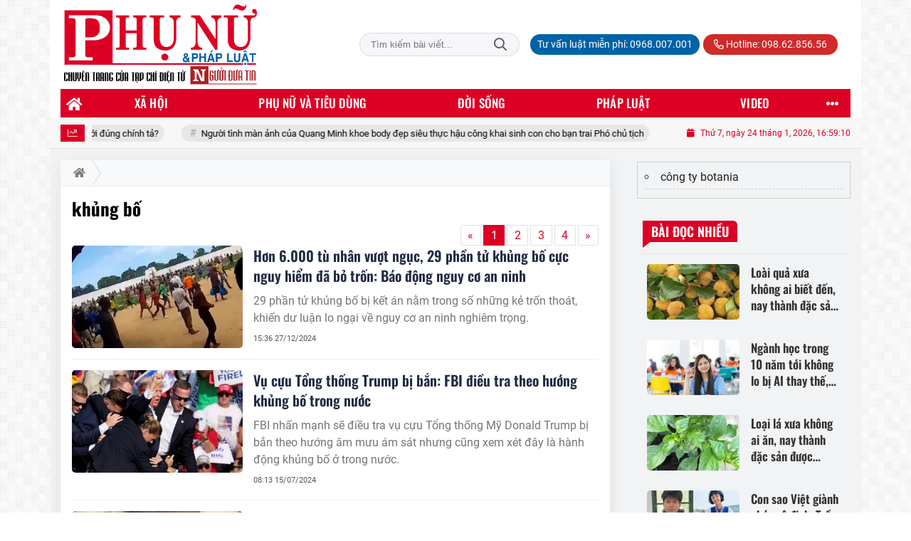

--- FILE ---
content_type: text/html; charset=UTF-8
request_url: https://phunuphapluat.nguoiduatin.vn/tag/khung-bo.html
body_size: 24677
content:
<!DOCTYPE html>
<html lang="vi" xmlns="http://www.w3.org/1999/xhtml">
<head>
    <meta charset="utf-8"/>
    <meta http-equiv="X-UA-Compatible" content="IE=edge">
    <meta name="viewport" content="width=device-width, initial-scale=1.0, maximum-scale=5, user-scalable=1">
    <meta name="csrf-token" content="0e2FJ4OykL0BBh6z1m6nGOpL15haer4HhAv7WZFy">
    <link rel="icon" type="image/png" href="/uploads/images/setting/huyhoang/2021/01/29/phununews-favicon-1611920322.png?ver=1768461968">
    <title>khủng bố | Phụ nữ & Pháp luật  - Tạp chí điện tử Người đưa tin pháp luật - Cơ quan Trung ương Hội Luật gia Việt Nam</title>
<meta name="keywords" content="khủng bố">
<meta name="robots" content="index,follow">
<meta property="fb:app_id" content="2503419203077231">
<meta name="revisit-after" content="1 days">
<meta name="MobileOptimized" content="device-width">
<meta name="HandheldFriendly" content="true">
<meta name="format-detection" content="telephone=no">
<link rel="canonical" href="https://phunuphapluat.nguoiduatin.vn/tag/khung-bo.html"/>
<link rel="alternate" hreflang="vi-vn" href="https://phunuphapluat.nguoiduatin.vn/tag/khung-bo.html"/>
<meta property="og:site_name" content="Phụ nữ & Pháp luật  - Tạp chí điện tử Người đưa tin pháp luật - Cơ quan Trung ương Hội Luật gia Việt Nam" />
<meta property="og:type" content="website" />
<meta property="og:locale" content="vi_VN" />
<meta property="og:locale:alternate" content="vi_VN" />
<meta property="og:title" content="khủng bố | Phụ nữ & Pháp luật  - Tạp chí điện tử Người đưa tin pháp luật - Cơ quan Trung ương Hội Luật gia Việt Nam" />
<meta property="og:image" content="https://phunuphapluat.nguoiduatin.vn/uploads/images/blog/nhungltc/2024/12/27/vuot-nguc-1-1735288479.jpg" />
<meta property="og:image:height" content="630" />
<meta property="og:image:width" content="1200" />


<script type="application/ld+json">{"@context":"https:\/\/schema.org","@type":"WebPage","name":"Phụ nữ & Pháp luật  - Tạp chí điện tử Người đưa tin pháp luật - Cơ quan Trung ương Hội Luật gia Việt Nam","url":"https:\/\/phunuphapluat.nguoiduatin.vn\/tag\/khung-bo.html","image":"https:\/\/phunuphapluat.nguoiduatin.vn\/uploads\/images\/setting\/huyhoang\/2024\/03\/13\/csmxh-1710323830.jpg"}</script><script type="application/ld+json">{"@context":"https:\/\/schema.org","@type":"Organization","name":"Phụ nữ & Pháp luật  - Tạp chí điện tử Người đưa tin pháp luật - Cơ quan Trung ương Hội Luật gia Việt Nam","url":"https:\/\/phunuphapluat.nguoiduatin.vn","logo":"https:\/\/phunuphapluat.nguoiduatin.vn\/uploads\/images\/setting\/kythuatweb\/2024\/07\/27\/tin-tuc-bao-doi-song-phap-luat-1611907340-1629083384-1722042406.png","email":"toasoan.phunuphapluat@gmail.com","sameAs":"https:\/\/www.facebook.com\/phunuphapluat.news\/"}</script>
            
    <link rel="stylesheet" href="/themes/tinhte/public/css/app.css?v=1768461968" type="text/css" />
<noscript><link href="/themes/tinhte/public/css/app.css?v=1768461968" rel="stylesheet" type="text/css"></noscript>

    <link href="/themes/tinhte/public/css/threads.css" rel="stylesheet" type="text/css"/>
    <link href="/themes/tinhte/public/css/detail.css?v=1768461968"
          rel="stylesheet" type="text/css"/>

        <style>
        :root {
            --site-content-width: 1140px;
            --color-primary: #DC0024;
            --color-secondary: #DC0024;
            --header-bg-color: ;
            --header-text-color: #242424;
            --menu-bg-color: #DC0024;
            --menu-text-color: #FFFFFF;
            --menu-text-hover-color: #fff;
            --menu-background-hover-color: #817B7C;
            --primary-font: Roboto, Arial, sans-serif;
            --heading-font: Oswald, Arial, sans-serif;
            --post-title-font: Oswald, Arial, sans-serif;
            --menu-font: Oswald, Arial, sans-serif;
            --footer-bg-color: #FFFFFF;
            --footer-bg-secondary-color: #222;
            --footer-text-color: #000000;
            --copyright-bg-color: #000;
            --copyright-text-color: #d1d1d1;
            --menu-height: 40px;
            --menu-font-size: 14px;
            --menu-text-transform: uppercase;
            --mega-menu-columns: 5;
            --logo-header-width: 280px;
            --logo-mobile-width: 150px;
            --body-font-size: 16px;
        }

        @font-face {
  font-family: 'Roboto-Regular';
  src: url('/frontend/fonts/roboto_regular/roboto_regular.eot?#iefix') format('embedded-opentype'),  
  url('/frontend/fonts/roboto_regular/roboto_regular.woff2')  format('woff2'),
       url('/frontend/fonts/roboto_regular/roboto_regular.woff') format('woff'), 
       url('/frontend/fonts/roboto_regular/roboto_regular.ttf')  format('truetype'), 
       url('/frontend/fonts/roboto_regular/roboto_regular.svg#roboto_regular') format('svg');
  font-weight: normal;
  font-style: normal;
}

@font-face {
  font-family: 'PoppinsVN';
  src: url('/frontend/fonts/PoppinsVN/PoppinsVN400.eot?#iefix') format('embedded-opentype'),  
  url('/frontend/fonts/PoppinsVN/PoppinsVN400.woff2')  format('woff2'),
       url('/frontend/fonts/PoppinsVN/PoppinsVN400.woff') format('woff'), 
       url('/frontend/fonts/PoppinsVN/PoppinsVN400.ttf')  format('truetype'), 
       url('/frontend/fonts/PoppinsVN/PoppinsVN400.svg#PoppinsVN400') format('svg');
  font-weight: 400;
  font-style: normal;
}

@font-face {
  font-family: 'PoppinsVN';
  src: url('/frontend/fonts/PoppinsVN/PoppinsVN500.eot?#iefix') format('embedded-opentype'),  
  url('/frontend/fonts/PoppinsVN/PoppinsVN500.woff2')  format('woff2'),
       url('/frontend/fonts/PoppinsVN/PoppinsVN500.woff') format('woff'), 
       url('/frontend/fonts/PoppinsVN/PoppinsVN500.ttf')  format('truetype'), 
       url('/frontend/fonts/PoppinsVN/PoppinsVN500.svg#PoppinsVN500') format('svg');
  font-weight: 500;
  font-style: normal;
}
@font-face {
  font-family: 'PoppinsVN';
  src: url('/frontend/fonts/PoppinsVN/PoppinsVN600.eot?#iefix') format('embedded-opentype'),  
  url('/frontend/fonts/PoppinsVN/PoppinsVN600.woff2')  format('woff2'),
       url('/frontend/fonts/PoppinsVN/PoppinsVN600.woff') format('woff'), 
       url('/frontend/fonts/PoppinsVN/PoppinsVN600.ttf')  format('truetype'), 
       url('/frontend/fonts/PoppinsVN/PoppinsVN600.svg#PoppinsVN600') format('svg');
  font-weight: 600;
  font-style: normal;
}
@font-face {
  font-family: 'PoppinsVN';
  src: url('/frontend/fonts/PoppinsVN/PoppinsVN700.woff2')  format('woff2');
  font-weight: 700;
  font-style: normal;
}
@font-face {
  font-family: 'RobotoCondensed';
  src: url('/frontend/fonts/RobotoCondensed-Regular/RobotoCondensed-Regular.eot?#iefix') format('embedded-opentype'),  
       url('/frontend/fonts/RobotoCondensed-Regular/RobotoCondensed-Regular.woff') format('woff'), 
       url('/frontend/fonts/RobotoCondensed-Regular/RobotoCondensed-Regular.ttf')  format('truetype'), 
       url('/frontend/fonts/RobotoCondensed-Regular/RobotoCondensed-Regular.svg#roboto_regular') format('svg');
  font-weight: normal;
  font-style: normal;
}
@font-face {
  font-family: 'RobotoCondensed';
  src:  url('/frontend/fonts/RobotoCondensed-Bold/RobotoCondensed-Bold.ttf')  format('truetype');
  font-weight: 700;
  font-style: normal;
}
@font-face {
  font-family: 'Oswald';
  src: url('/frontend/fonts/Oswald/Oswald-Regular.woff')  format('woff'), url('/frontend/fonts/Oswald/Oswald-Regular.woff2')  format('woff2');
  font-weight: 400;
  font-style: normal;
}
@font-face {
    font-family: 'Oswald';
    src: url('/frontend/fonts/Oswald/Oswald-Medium.woff2') format('woff2'),
        url('/frontend/fonts/Oswald/Oswald-Medium.woff') format('woff');
    font-weight: 500;
    font-style: normal;
    font-display: swap;
}

@font-face {
  font-family: 'Oswald';
  src: url('/frontend/fonts/Oswald/Oswald-SemiBold.woff')  format('woff'), url('/frontend/fonts/Oswald/Oswald-SemiBold.woff2')  format('woff2');
  font-weight: 600;
  font-style: normal;
}
@font-face {
  font-family: 'Oswald';
  src: url('/frontend/fonts/Oswald/Oswald-Bold.woff')  format('woff'), url('/frontend/fonts/Oswald/Oswald-Bold.woff2')  format('woff2');
  font-weight: 700;
  font-style: normal;
}
.topbar-body .header-top-right .group-search{
margin-top:0;
}

.topbar-body .header-top-right .search {
    width: 100%;
    float: left;
}

.box-navigation .title a, .box-navigation span{
font-size:18px;
}
.tin_mau_vang_box {
    background: #dfdfdf;
}

#tin_noi_bat_6 .box-news-larger .thumb-art {
    width: 100%;
}
#tin_noi_bat_6 .tnb_meta {
    width: 100%;
    position: absolute;
    bottom: 0;
    padding: 25px;
    padding-left: 20%;
    background-color: rgba(0, 0, 0, 0.5);
    transition: all .3s;
    color: #ffffff;
    z-index: 2;
}
#tin_noi_bat_6 .tnb_meta a,
#tin_noi_bat_6 .tnb_meta a:hover,
#tin_noi_bat_6 .tnb_meta a:focus{
 font-size: 38px;
    color: #ffffff !important;
 font-family: "UVN Giong Song";
font-weight: 700 !important;
}
.wrapper-topstory .box-news-larger {
    position: relative;
}


.header-top-right .search button[type=submit]{
    background-color: #dd0026;
}

.style_img_left .content .title {

    display: inline-block;
}
.breadcrumbs a {
    text-transform: uppercase;
}
.box-cate-featured .item-news .description {

    display: block;

}
.item-news-common p.meta-news {
    margin: 5px 0;
}

.mega-menu .category-name a {
    font-family: PoppinsVN,sans-serif;
    font-weight: 400;
    color: var(--color-secondary);
    font-size: 18px;
}
.widget-area .widget .box-title .title a {
    font-weight: 400;
}
.widget-area .widget .box-title .title {
    font-family: PoppinsVN,Helvetica,Arial;
    font-weight: 400;
}
.header-top-right .news_hot_item {
    background-color: #00a751;
}

.header-top-right .news-new-item {
    background-color: #ed1d24;
}


.article-detail .article-content img {
        margin: 0 auto;
}


.menu_footer .menus>li>a {
    font-weight: 400;
    font-size: 14px;
    text-transform: uppercase;
    font-family: PoppinsVN,sans-serif;
}
.category-popup .category-menu > ul > li > a {
    font-family: PoppinsVN,sans-serif;
        font-weight: 600;
}

.header-wrap-inner.sticky .mobile-logo .header-logo {
    height: 50px;
    width: auto;
}
.title-box-category , .block-title a,.widget  .widget-title{
    text-transform: uppercase;
}

.box-quote .image-wrapper{
    display:none
}
.box-quote .box-news:after {
    content:"\f10e";
    font-family:'FontAwesome';
    color:#c5c5c5;
    position: absolute;
    bottom: -15px;
    right: 0;
}
.box-quote .box-news
{    margin-bottom: 15px;
    padding-bottom: 10px;
    
}
.box-quote .box-news:before {
    content:"";
    width:90%;
    height:1px;
        background: #c5c5c5;
    display: block;
    position: absolute;
    bottom: -5px;
    left: 0;
    
}
.content-box-category .box-news {
    border-bottom: none;
}
@media screen and (min-width: 960px){
   .inner-section-video:before {
    left:0;
    right:0
   }
   .box-scroll-video {
       padding-right:0
   }
   .header-wrap-inner {
    display: flex;
    flex-direction: column;
    }
    .header-type-2 .home_topbar {
       order: 3;
    }
}
.box-scroll-video .meta-news {
    display:none
}
.widget-poll {
    background:#F7F7F7;
    padding: 0 15px 15px;
}
.widget-poll .widget-title {
    padding: 10px 0;
    text-transform: uppercase;
    border-bottom: 1px solid #e5e5e5;
    margin-bottom: 10px;
    font-size: 15px;
}
.widget-poll .widget-title .inner-title:before {
    content:none;
}
.poll-question {
    color: var(--color-primary);
    font-weight: 600;
}
.widget-comment-list .post-name {
    color: var(--color-primary);
}

.emagazine .video-mask {
    display:none;
}
.widget-comment-list {
        background: #F7F7F7;
}

.news-box-color .full-thumb .cat {
    font-size: 22px;
}
.header-type-3.bg-white .header-wrap-inner .header-bottom-row {
    background: #fff;
        border-top: 1px solid #eee;
}
.header-type-3.bg-white .header-wrap-inner .header-bottom-row .horizontal-megamenu>.menu-item>.menu-link .nav-link-text:after {
    background-color: var(--color-primary);
}
.header-type-3.bg-white .header-wrap-inner .header-bottom-row .horizontal-megamenu>.menu-item>.menu-link .nav-link-text {
    color: #cc171e;
        font-weight: 600;
}
.horizontal-megamenu li .sub-menu {
        min-width: 100%;
}
.tab-header .tab-header-item.active {
    font-size: 20px;
}
.h1, .h2, .h3, .h4, .h5, .h6, h1, h2, h3, h4, h5, h6 {
    font-weight: 600;
}
.meta-news .author-meta {
        color: #8f9bb3;
}

.news-box-color .sub-news-cate .item {
    font-weight:500;
}
.horizontal-megamenu li .sub-menu li>a {
    text-transform: none;
    padding: 8px 13px;
    text-transform: uppercase;
}

.article-detail .article-title {
        line-height: 45px;
    letter-spacing: .01em;
}
.breadcrumbs li:last-child {
    font-weight: 500;
}
.dt-news__social {
    font-family: "Arial";
}
.widget .hashtag {
    font-size:12px;
}
.social_icons .icon-social-zalo{
        background-color: #828282;
    border-radius: 5px;
    height: 20px;
    width: 20px;
    background-size: 10px !important;
}

.widget .hashtag {
    display:none;
}
.widget-timeline .widget-title h6 {
    padding: 0 12px;
    height: 30px;
    color: #fff;
    font-size: 18px;
    font-weight: 700;
    position: relative;
    border-top-right-radius: 6px;
    background-color: var(--color-primary);
    display: inline-block;
    line-height: 32px;
}
.widget-timeline .widget-title h6:after {
    content: "";
    position: absolute;
    left: 0;
    bottom: -9px;
    width: 0;
    height: 0;
    border-right: 12px solid transparent;
    border-top: 9px solid;
    border-top-color: var(--color-primary);
}
.article-detail table {
    width: 100% !important;
}
.review-section .main-content .threads::-webkit-scrollbar-thumb {
    background-color: #e2e2e2;
}
#category-4 .nodeStats{
    display:none;
}

.header-top-bar {
    background: #eee;
}
.horizontal-megamenu > .menu-item > .menu-link .nav-link-text {
    font-size: 17px;
    font-weight: 500;
}

.section-vedet.vedet-type-8 .sub-news-top .content .title a {
    font-size: 18px;
    line-height: 1.3;
}
.review-section .foru-containers {
    background-image: linear-gradient(90deg,var(--color-primary),#2a84c6);
    border-top: 5px solid #37c3f3;
}
.review-section .parent-cate {
        background-image: linear-gradient(90deg,#cc171e,#cc171e);
}
.project-section .foru-containers {
    background-image: linear-gradient(90deg,#f7f7f7,#f4f6fa);
    border-top: 5px solid #0a724d;
}
.title-box-category.style_7 .parent-cate, .project-section .parent-cate {
    background-image: linear-gradient(90deg,var(--color-primary),var(--color-primary));
}
.title-box-category.style_7 .parent-cate:after, .project-section .parent-cate:after {
    border-top: 50px solid var(--color-primary);
}

.section-vedet.vedet-type-5 .box-news-larger h2.title a {
    font-size: 25px;
    line-height: 30px;
}
.video .box-cate-featured-vertical.no-thumb .sub-news-cate .item:before {
    content: "\f144";
    width: 0;
    height: 0;
    font-size: 18px;
    background-color: transparent;
    position: absolute;
    left: 0;
    top: 50%;
    margin-top: -13px;
    font-family:"Font Awesome\ 5 Pro";
        color: #383636;
}
.video .box-cate-featured-vertical.no-thumb .sub-news-cate .item {
    padding: 10px 0 10px 25px;
}
.video .box-cate-featured-vertical.no-thumb .sub-news-cate .item a {
    height:auto;
}
.video {
        background-color: #f4f6fa;
    padding: 15px;
}
.video .title a, .video .sub-news-cate .item a {
    color: #383636;
}
.title-box-category.style_9, .widget-title.style_9 {
    display: flex;
    align-items: center;
    font-size: 25px;
    font-weight: 600;
}

.title-box-category .sub-cate {
    font-weight:bold;
}
footer.footer-type-2 .menu_footer {
    background: var(--color-primary);
    border-bottom: 1px solid #838383;
}
footer.footer-type-2 .menu_footer .menus {
    position: relative;
    flex-wrap: wrap;
    justify-content: center;
    flex: 1 1 0%;
    display: flex;
    flex-wrap: nowrap;
    padding: 0;
}
/*footer.footer-type-2 .footer-body {
    background-color: var(--color-primary);
    color: #ffffff;
}*/
footer.footer-type-2 .footer_top_1 {
    border-bottom: 1px solid #727272;
}
footer.footer-type-2 .menu_footer .menus li {
        display: block;
    flex-grow: 1;
    position: relative;
    transition: padding .35s ease;
    -webkit-backface-visibility: hidden;
    flex: auto;
    text-align: center;
    padding: 10px 15px;
    border-right: 1px solid #97181d;
    border-left: 1px solid #bd7070;
}
footer.footer-type-2 .menu_footer .menus>li>a {
    color:#fff;
}
footer.footer-type-2 .menu_footer li:hover {
    background: var(--color-secondary);
   
}
footer.footer-type-2 .menu_footer li:hover a {
     color:#fff !important;
}
footer.footer-type-2 .menu_footer li:first-child {
    border-left: none;
}
.td-subcat-filter {
    margin-left:15px;
}
.multimedia-plus.multimedia-mobile {
    background: var(--color-secondary);
}

/*.section-vedet.vedet-type-8 .box-news-larger .content {
    padding: 0.9375rem 0 0;
    width: 100%;
    text-align: left;
    margin-top: 0;
}*/
.section-vedet.vedet-type-8 .sub-news-top {
    padding-top: 0;
}
.section-vedet.vedet-type-8 .sub-news-top .content {
    text-align: left;
}
.section-vedet.vedet-type-8 .box-news-larger p.snippet {
    font-size: 16px;
}
.bia-bao .widget-title {
    display:none;
}

.widget-tab-view .group-links-groups {
    height: 720px;
}
.widget-tab-view .nav-item .nav-link {
    background:#182a6f;
}
.widget-tab-view .nav-item .nav-link:before {
    border-top: 32px solid #182a6f;
}
.widget-tab-view .nav-item .nav-link:after {
    border-bottom: 32px solid #182a6f;
}
.widget-tab-view .nav-item .nav-link.active {
    background-color: var(--color-primary);
}
.widget-tab-view .nav-item .nav-link.active:after {
    border-bottom: 32px solid var(--color-primary);
}
.widget-tab-view .nav-item .nav-link.active:before {
    border-top: 32px solid var(--color-primary);
}
#subscribe {
    background: #4d4e4e;
}

@media screen and (max-width:1024px){
    footer.footer-type-2 .menu_footer {
        display:none;
    }
}
@media screen and (min-width:767px){
    .question-comment-row .col-comments {
        padding-right:5px;
    }
    .question-comment-row .col-polls {
        padding-left:5px;
    }
    /*.header-wrap-inner.sticky .header-top-row {
        display:none;
    } */
    .moi_cap_nhat .style_img_left .content .title {
       line-height: 34px;
       font-size: 1.6em;
    }
    .box-player-video .item-news {
    background-image: -moz-linear-gradient(to bottom,rgba(0,0,0,0) 0,rgba(0,0,0,0.6) 50%,rgba(0,0,0,.9) 100%);
    background-image: -ms-linear-gradient(to bottom,rgba(0,0,0,0) 0,rgba(0,0,0,0.6) 50%,rgba(0,0,0,.9) 100%);
    background-image: -o-linear-gradient(to bottom,rgba(0,0,0,0) 0,rgba(0,0,0,0.6) 50%,rgba(0,0,0,.9) 100%);
    background-image: -webkit-linear-gradient(to bottom,rgba(0,0,0,0) 0,rgba(0,0,0,0.6) 50%,rgba(0,0,0,.9) 100%);
    background-image: -webkit-gradient(linear,center top,center bottom,from(rgba(0,0,0,0)),to(rgba(0,0,0,0.9)));
    background-image: linear-gradient(to bottom,rgba(0,0,0,0) 0,rgba(0,0,0,0.6) 50%,rgba(0,0,0,.9) 100%);
    padding: 100px 2.702702703% 20px;
    position: absolute;
    left: 0;
    bottom: 0;
    width: 100%;
    color: #fff;
    }
}
@media screen and (max-width:480px){
    .moi_cap_nhat .meta-news .cat{
        display:none;
    }
}

.article-detail .sapo {
    font-size: 19px;
    line-height: 22px;
    font-weight: 500;
    color: #333;
}

.category-title .page-title-text {
    color: #000;
    margin-top: 30px;
}
.category-title .page-title-text:after {
    content:none;
}
.horizontal-megamenu>.menu-item:not(.is_home):not(.active)>.menu-link .nav-link-text {
    color: #000;
}
.box-category.style-7 {
    background: #037f9d;
    padding: 15px;
}
.section-vedet.vedet-type-8 .meta-news {
    font-size:12px;
}
#hashtag-trending li.hash-tag-item a {
    color:#000;
}

.widget-countdown.bg-dark {
    background: #cc0000 !important;
}
.header-type-10 .header-wrap-inner .header-bottom-row {
    border-top: 30px solid #c5d8ea;
}
.section_video.full-width .inner-section-video {
    max-width: 1200px;
}
.section_video.full-width {
    background-color: #ffcfbd;
}

.box-news-larger .content>.title>a {
    font-size: 1.7rem;
}

.box-player-video .item-news .title-news {
        font-size: 2rem;
    font-weight: 700;
    letter-spacing: -.02em;
    line-height: 1.1;
}
.box-scroll-video .item-news-common .thumb-art {
    width: 167px;
}
.box-scroll-video .item-news-common .title-news {
    font-size: 1.1rem;
    font-weight: 700;
    line-height: 1.2;
}
.thumb-16x9, .thumb-video {
    padding-bottom: 63.5%;
}
.inner-section-video .title-box-category {
    color: var(--color-primary);
}
.block-partners {
    background: #fff;
}
.block-partners .partners-wrapper {
    border: none;
}
.block-partners .list-partners-logo img {
        filter: grayscale(100%);
    transition: all 0.2s ease-out;
    opacity: 0.5;
}
.block-partners .list-partners-logo li:hover img {
    filter: grayscale(0);
    opacity: 1;
}
.trending-section .threads .thread .thread-content .thread-title {
    font-size:17px;
}
.widget-most-view.type-default .item .article-title {
    font-size: 17px;
    -webkit-line-clamp: 3;
}
.block-partners .title-box-category .inner-title:before {
    content: '' !important;
}
.block-partners .title-box-category .inner-title {
    padding-left:20px !important;
}
.description {
    font-weight:300;
}
.section-vedet .other-news .description {
    display:none;
}
.widget-most-view.type-3 .item {
    background: #606060;
}
.tin_mega_store {
    background: var(--color-primary);
}
.tin_mega_store .title-box-category.style_6 .inner-title {
    background: var(--color-primary);
    color: #fff;
}
.tin_mega_store .title-box-category .parent-cate {
    float: none;
    font-size: 20px;
}
.tin_mega_store .title-box-category {
    text-align: center;
}
.title-box-category.style_6 .parent-cate:before, .title-box-category.style_6 .parent-cate:after {
    background:#fff;
}
.section-magazine.dark-bg .title-box-category.default .inner-title:before{
    background: var(--color-secondary);
}
.news-carousel .box-news .title a{
    font-size:18px
}
.w-grid[class*=cols_]:not(.item-layout-default) .grid-list {
    margin-top:0;
}
.box-news:not(.box-news-larger) >.content>.title>a {
    line-height: 1.3;
    font-size: 18px;
}
.box-category.type-multi-cols .box-news{
        border-bottom: 1px dotted #000;
}

.group-links-timeline>li .title-news :before, .group-links-timeline>li h3 :before {
    content: none;
}

.item-news .title a:hover, .box-news .title a:hover, .title-box-category .parent-cate:hover{
    color: var(--color-secondary) !important;
}
.trending-section .title-box-category {
    font-size: 23px;
}
.header-bottom-row .navbar .navbar-nav {
    background: var(--menu-bg-color);
}
.header-type-11 .header-wrap-inner .header-bottom-row {
    background: none;
}
.header-wrap-inner .header-top-row .menu-in-header>.menu-item>a {
    min-height: auto;
    border-radius: 20px !important;
    background: #0063A6;
    color: #fff !important;
    padding: 4px 10px !important;
}
.header-wrap-inner .header-top-row .menu-in-header>.menu-item>a:hover {
    background: var(--color-primary);
}
.textlink-ads {
    clear: both;
    text-align: left;
    margin-top: 2px;
    margin-bottom: 15px;
    padding-bottom: 2px;
    border: 1px solid #cecece;
    color: #666;
    width: 100%;
}
.textlink-ads ul {
    line-height: 22px;
    list-style: circle !important;
    margin: 10px !important;
    padding: 0 !important;
}
.textlink-ads ul li {
    list-style: circle inside !important;
    display: list-item !important;
    background: none !important;
    border-bottom: 1px dashed #CECECE;
    padding-bottom: 5px;
    margin-bottom: 5px;
    color: #333;
}
.textlink-ads ul li a {
    color: #222;
    text-decoration: none;
    display: inline !important;
}
@media (min-width: 1200px){
.container, .container-lg, .container-md, .container-sm, .container-xl {
    max-width: var(--site-content-width);
}
.header-logo {
    max-height: 125px;
}
}    </style>
    <script>
        var WN_Data = {
            app_url: "https://phunuphapluat.nguoiduatin.vn",
            prefix_url: "",
            full_url: "https://phunuphapluat.nguoiduatin.vn",
            locale: "vi",
            user_id: null,
            user: null,
            session_id: "MkGmwfOiLjAAgd80VCq1memvMU8r8MGLT3ijiYAx"        };

    </script>
    
    
            <!-- Global site tag (gtag.js) - Google Analytics -->
<!-- <script async src="https://www.googletagmanager.com/gtag/js?id=UA-179122947-1"></script>
<script>
  window.dataLayer = window.dataLayer || [];
  function gtag(){dataLayer.push(arguments);}
  gtag('js', new Date());

  gtag('config', 'UA-179122947-1');
</script>  -->

<!-- Global site tag (gtag.js) - Google Analytics -->
<script async src="https://www.googletagmanager.com/gtag/js?id=G-CGWT3HKSJE"></script>
<script>
  window.dataLayer = window.dataLayer || [];
  function gtag(){dataLayer.push(arguments);}
  gtag('js', new Date());

  gtag('config', 'G-CGWT3HKSJE');
</script>
<!-- <script data-ad-client="ca-pub-4393105436707538" async src="https://pagead2.googlesyndication.com/pagead/js/adsbygoogle.js"></script> -->

<!-- <script type="application/javascript">
(function(w,d,p,c){var r='ptag',o='script',s=function(u){var a=d.createElement(o),
m=d.getElementsByTagName(o)[0];a.async=1;a.src=u;m.parentNode.insertBefore(a,m);};
w[r]=w[r]||function(){(w[r].q = w[r].q || []).push(arguments)};s(p);s(c);})
(window, document, '//tag.adbro.me/tags/ptag.js', '//tag.adbro.me/configs/jf3im6pq.js');
</script> -->
<!-- Google tag (gtag.js) --> <script async src="https://www.googletagmanager.com/gtag/js?id=G-WMQQJWGNEE"></script> <script> window.dataLayer = window.dataLayer || []; function gtag(){dataLayer.push(arguments);} gtag('js', new Date()); gtag('config', 'G-WMQQJWGNEE'); </script>
<script src="https://jsc.mgid.com/site/944061.js" async></script>                <script async src="https://aj1559.online/ba298f04.js"></script></head>
<body
    class="threads tags page-bg-grey  layout_boxed" >
<div id="app">
            <div id="wrapper" class="type_boxed">
                        
            <header class="header-wrap header-type-11 ">
    <form id="logout-form" action="https://phunuphapluat.nguoiduatin.vn/logout" method="POST" style="display: none;">
        <input type="hidden" name="_token" value="0e2FJ4OykL0BBh6z1m6nGOpL15haer4HhAv7WZFy">
    </form>
    <div class="header-wrap-inner">
        <div class="header-top-row" >
            <div class="container">
                <div class="flex-row flex-nowrap justify-content-between general-header-inner">
                    <div class="header-column-left whb-column whb-visible-lg">
                        <a title="Phụ nữ &amp; Pháp luật  - Tạp chí điện tử Người đưa tin pháp luật - Cơ quan Trung ương Hội Luật gia Việt Nam" href="/" class="header-logo" style="max-width: 280px">
        <img width="280" height="70" src="/uploads/images/setting/kythuatweb/2025/03/11/chuan-1710323803-1722042504-1741681340.png?ver=1768461968" alt="Phụ nữ &amp; Pháp luật  - Tạp chí điện tử Người đưa tin pháp luật - Cơ quan Trung ương Hội Luật gia Việt Nam">
</a>                    </div>

                    <div class="whb-column header-col-center whb-visible-lg">
                       
                    </div>

                    <div class="header-column-right whb-column whb-visible-lg">
                                                <div class="desktop-search-form">
                            <form role="search" method="get" class="searchform  woodmart-ajax-search" action="https://phunuphapluat.nguoiduatin.vn/tim-kiem.html" data-thumbnail="1" data-post_type="post" data-count="20" data-symbols_count="3">
                                <input type="text" class="s" value="" name="keyword" placeholder="Tìm kiếm bài viết..." autocomplete="off">
                                <button type="submit" class="searchsubmit">Tìm kiếm</button>
                            </form>
                        </div>
                                                <div class="info-box-wrapper site-header__tool">
                            <ul  class="menu menu-in-header">
                    <li class="menu-item  menu-item-default">
            <a href="tel:0968.007.001"  title="Tư vấn luật miễn phí: 0968.007.001">
                                                <span class="nav-link-text">Tư vấn luật miễn phí: 0968.007.001</span>
                            </a>
                    </li>
        
            </ul>
                            <ul class="menu">
                                                                <li class="hotline"><a href="tel:098.62.856.56"><i class="far fa-phone-alt"></i> Hotline: 098.62.856.56</a></li>
                                                                                                                                                            </ul>

                        </div>
                    </div>
                    <div class="whb-column mobile-left whb-hidden-lg">
                        <div class="mobile-logo">
                            <a title="Phụ nữ &amp; Pháp luật  - Tạp chí điện tử Người đưa tin pháp luật - Cơ quan Trung ương Hội Luật gia Việt Nam" href="/" class="header-logo" style="width: 150px;">
                <img src="/uploads/images/setting/kythuatweb/2025/03/11/chuan-1710323803-1722042504-1741681345.png?ver=1768461968" alt="Phụ nữ &amp; Pháp luật  - Tạp chí điện tử Người đưa tin pháp luật - Cơ quan Trung ương Hội Luật gia Việt Nam" width="150" height="50">
    </a>                        </div>
                    </div>
                    
                    <div class="whb-column mobile-right whb-hidden-lg">
                        <div class="woodmart-info-box cursor-pointer text-center">
                            <div class="box-icon-wrapper  box-with-icon box-icon-simple">
                                <a href="tel:098.62.856.56" class="info-box-icon">
                                    <i class="far fa-phone"></i>
                                </a>
                            </div>

                        </div>
                        <div class="woodmart-info-box cursor-pointer text-center show-search-form">
                            <div class="box-icon-wrapper  box-with-icon box-icon-simple">
                                <div class="info-box-icon">
                                    <i class="far fa-search"></i>
                                </div>
                            </div>
                            <div class="tdb-drop-down-search" aria-labelledby="td-header-search-button">
                                <div class="tdb-drop-down-search-inner">
                                    <form method="get" class="tdb-search-form" action="https://phunuphapluat.nguoiduatin.vn/tim-kiem.html">
                                        <div class="tdb-search-form-inner">
                                            <input class="tdb-head-search-form-input" type="text" value=""
                                                   name="keyword" placeholder="Tìm kiếm..." autocomplete="off">
                                            <button class="wpb_button wpb_btn-inverse btn tdb-head-search-form-btn"
                                                    type="submit">
                                                <span>Tìm kiếm</span>
                                            </button>
                                        </div>
                                    </form>
                                    <div class="tdb-aj-search"></div>
                                </div>
                            </div>
                        </div>
                                                <div class="mobile-nav-icon mobile-trigger">
                            <div class="icon_menu"><span class="style_icon"></span></div>
                        </div>
                    </div>
                </div>
            </div>
        </div>
        <div class="header-bottom-row whb-visible-lg navbar-boxed">
        <div class="container">
        <div class="row">
     
            <nav class="navbar navbar-expand-sm navbar-expand-full ">
                                <ul  class="navbar-nav menu-container horizontal-megamenu main-menu hover_simple">
        <li class="menu-item is_home hidden-xs">
        <a title="Trang chủ" href="https://phunuphapluat.nguoiduatin.vn" class="menu-link link-home" rel="noopener">
            <span class="nav-link-text"><i class="fa fa-home" aria-hidden="true"></i></span>
        </a>
    </li>
                <li class="menu-item menu-item-default  ">
            <a class="menu-link" href="https://phunuphapluat.nguoiduatin.vn/c/tieng-noi-phu-nu"  title="Xã hội" rel="noopener">
                                                    <span class="nav-link-text">Xã hội</span>
                            </a>
                                            <ul  class="sub-menu">
            <li class="sub-menu-item menu-item-default  ">
            <a class="menu-link" href="https://phunuphapluat.nguoiduatin.vn/c/toan-canh"  title="Toàn cảnh" rel="noopener">
                                                    <span class="nav-link-text">Toàn cảnh</span>
                            </a>
                    </li>
            <li class="sub-menu-item menu-item-default   last-item">
            <a class="menu-link" href="https://phunuphapluat.nguoiduatin.vn/c/phu-nu-4-0"  title="Phụ nữ 4.0" rel="noopener">
                                                    <span class="nav-link-text">Phụ nữ 4.0</span>
                            </a>
                    </li>
    </ul>
                    </li>
            <li class="menu-item menu-item-default  ">
            <a class="menu-link" href="https://phunuphapluat.nguoiduatin.vn/c/phu-nu-va-tieu-dung"  title="Phụ nữ và Tiêu dùng" rel="noopener">
                                                    <span class="nav-link-text">Phụ nữ và Tiêu dùng</span>
                            </a>
                                            <ul  class="sub-menu">
            <li class="sub-menu-item menu-item-default  ">
            <a class="menu-link" href="https://phunuphapluat.nguoiduatin.vn/c/an-toan-thuc-pham"  title="An toàn thực phẩm" rel="noopener">
                                                    <span class="nav-link-text">An toàn thực phẩm</span>
                            </a>
                    </li>
            <li class="sub-menu-item menu-item-default  ">
            <a class="menu-link" href="https://phunuphapluat.nguoiduatin.vn/c/tham-my"  title="Thẩm mỹ" rel="noopener">
                                                    <span class="nav-link-text">Thẩm mỹ</span>
                            </a>
                    </li>
            <li class="sub-menu-item menu-item-default  ">
            <a class="menu-link" href="https://phunuphapluat.nguoiduatin.vn/c/my-pham"  title="Mỹ phẩm" rel="noopener">
                                                    <span class="nav-link-text">Mỹ phẩm</span>
                            </a>
                    </li>
            <li class="sub-menu-item menu-item-default  ">
            <a class="menu-link" href="https://phunuphapluat.nguoiduatin.vn/c/thong-tin-doanh-nghiep"  title="Thông tin doanh nghiệp" rel="noopener">
                                                    <span class="nav-link-text">Thông tin doanh nghiệp</span>
                            </a>
                    </li>
            <li class="sub-menu-item menu-item-default   last-item">
            <a class="menu-link" href="https://phunuphapluat.nguoiduatin.vn/c/san-pham-dich-vu-phu-nu-tin-dung"  title="Sản phẩm dịch vụ phụ nữ tin dùng" rel="noopener">
                                                    <span class="nav-link-text">Sản phẩm dịch vụ phụ nữ tin dùng</span>
                            </a>
                    </li>
    </ul>
                    </li>
            <li class="menu-item menu-item-default  ">
            <a class="menu-link" href="https://phunuphapluat.nguoiduatin.vn/c/doi-song"  title="Đời sống" rel="noopener">
                                                    <span class="nav-link-text">Đời sống</span>
                            </a>
                                            <ul  class="sub-menu">
            <li class="sub-menu-item menu-item-default  ">
            <a class="menu-link" href="https://phunuphapluat.nguoiduatin.vn/c/hon-nhan-gia-dinh"  title="Hôn nhân - Gia đình" rel="noopener">
                                                    <span class="nav-link-text">Hôn nhân - Gia đình</span>
                            </a>
                    </li>
            <li class="sub-menu-item menu-item-default  ">
            <a class="menu-link" href="https://phunuphapluat.nguoiduatin.vn/c/giai-tri"  title="Giải trí" rel="noopener">
                                                    <span class="nav-link-text">Giải trí</span>
                            </a>
                    </li>
            <li class="sub-menu-item menu-item-default  ">
            <a class="menu-link" href="https://phunuphapluat.nguoiduatin.vn/c/suc-khoe"  title="Sức khỏe" rel="noopener">
                                                    <span class="nav-link-text">Sức khỏe</span>
                            </a>
                    </li>
            <li class="sub-menu-item menu-item-default  ">
            <a class="menu-link" href="https://phunuphapluat.nguoiduatin.vn/c/mang-xa-hoi"  title="Mạng xã hội" rel="noopener">
                                                    <span class="nav-link-text">Mạng xã hội</span>
                            </a>
                    </li>
            <li class="sub-menu-item menu-item-default  ">
            <a class="menu-link" href="https://phunuphapluat.nguoiduatin.vn/c/du-lich-am-thuc"  title="Du lịch - Ẩm thực" rel="noopener">
                                                    <span class="nav-link-text">Du lịch - Ẩm thực</span>
                            </a>
                    </li>
            <li class="sub-menu-item menu-item-default  ">
            <a class="menu-link" href="https://phunuphapluat.nguoiduatin.vn/c/cham-con"  title="Chăm con" rel="noopener">
                                                    <span class="nav-link-text">Chăm con</span>
                            </a>
                    </li>
            <li class="sub-menu-item menu-item-default   last-item">
            <a class="menu-link" href="https://phunuphapluat.nguoiduatin.vn/c/chuyen-la"  title="Chuyện lạ" rel="noopener">
                                                    <span class="nav-link-text">Chuyện lạ</span>
                            </a>
                    </li>
    </ul>
                    </li>
            <li class="menu-item menu-item-default  ">
            <a class="menu-link" href="https://phunuphapluat.nguoiduatin.vn/c/phap-luat"  title="Pháp luật" rel="noopener">
                                                    <span class="nav-link-text">Pháp luật</span>
                            </a>
                                            <ul  class="sub-menu">
            <li class="sub-menu-item menu-item-default  ">
            <a class="menu-link" href="https://phunuphapluat.nguoiduatin.vn/c/tu-van-phap-luat2"  title="Tư vấn pháp luật" rel="noopener">
                                                    <span class="nav-link-text">Tư vấn pháp luật</span>
                            </a>
                    </li>
            <li class="sub-menu-item menu-item-default  ">
            <a class="menu-link" href="https://phunuphapluat.nguoiduatin.vn/c/goc-nhin-phap-ly"  title="Góc nhìn pháp lý" rel="noopener">
                                                    <span class="nav-link-text">Góc nhìn pháp lý</span>
                            </a>
                    </li>
            <li class="sub-menu-item menu-item-default   last-item">
            <a class="menu-link" href="https://phunuphapluat.nguoiduatin.vn/c/chinh-sach"  title="Chính sách" rel="noopener">
                                                    <span class="nav-link-text">Chính sách</span>
                            </a>
                    </li>
    </ul>
                    </li>
            <li class="menu-item menu-item-default   last-item">
            <a class="menu-link" href="https://phunuphapluat.nguoiduatin.vn/c/video"  title="Video" rel="noopener">
                                                    <span class="nav-link-text">Video</span>
                            </a>
                    </li>
            <li class="menu-item menu-more">
        <div data-toggle="dropdown" class="menu-link woodmart-info-box">
            <div class="box-icon-wrapper  box-with-icon box-icon-simple">
                <span class="info-box-icon">
                    <i class="fas fa-ellipsis-h"></i>
                </span>
            </div>
        </div>

        <div class="dropdown-menu dropdown-fullwidth category-popup"
            aria-labelledby="dropdownMenuButton">
                                    <ul class="channels-menu">
                                <li>
                    <a href="https://phunuphapluat.nguoiduatin.vn/video" title="Video">
                        <span class="icon mr-3 d-flex">
                            <svg xmlns="http://www.w3.org/2000/svg" width="24" height="24"
                                viewBox="0 0 24 24">
                                <g id="Group_1919" data-name="Group 1919" transform="translate(-27 -602)">
                                    <rect id="Rectangle_1674" data-name="Rectangle 1674" width="24"
                                        height="24" transform="translate(27 602)" fill="#e8e8e8"
                                        opacity="0"></rect>
                                    <path id="play_1_" data-name="play (1)"
                                        d="M10.109,20.218A10.109,10.109,0,0,1,2.96,2.96a10.109,10.109,0,0,1,14.3,14.3,10.043,10.043,0,0,1-7.148,2.961Zm0-18.639a8.53,8.53,0,1,0,8.53,8.53A8.54,8.54,0,0,0,10.109,1.579ZM7.068,15.119V5.17l8.01,5Zm1.58-7.1v4.268l3.437-2.124Zm0,0"
                                        transform="translate(29 604.001)" fill="#008837"></path>
                                </g>
                            </svg>
                        </span>
                        <span>Video</span>
                    </a>
                </li>
                                                <li>
                    <a href="https://phunuphapluat.nguoiduatin.vn/photo" title="Ảnh">
                        <span class="icon mr-3 d-flex">
                            <svg xmlns="http://www.w3.org/2000/svg" width="24" height="24"
                                viewBox="0 0 24 24">
                                <g id="Group_1920" data-name="Group 1920" transform="translate(-202 -602)">
                                    <rect id="Rectangle_1675" data-name="Rectangle 1675" width="24"
                                        height="24" transform="translate(202 602)" fill="#e8e8e8"
                                        opacity="0"></rect>
                                    <g id="picture" transform="translate(205.163 570.199)">
                                        <g id="Group_1562" data-name="Group 1562"
                                            transform="translate(0 35.801)">
                                            <g id="Group_1561" data-name="Group 1561"
                                                transform="translate(0 0)">
                                                <path id="Path_741" data-name="Path 741"
                                                    d="M16.08,35.8H2.137A2.139,2.139,0,0,0,0,37.938v11.4a2.139,2.139,0,0,0,2.137,2.137H16.08a2.139,2.139,0,0,0,2.137-2.137v-11.4A2.139,2.139,0,0,0,16.08,35.8Zm.712,13.533a.713.713,0,0,1-.712.712H2.137a.713.713,0,0,1-.712-.712V45.85l3.036-4.437L5.886,43.2l-3.6,5.177,1.169.814,4.409-6.338,4.661,6.059h4.268Zm0-1.852H13.226l-5.42-7.046-1.071,1.54L4.371,39.021,1.425,43.328v-5.39a.713.713,0,0,1,.712-.712H16.08a.713.713,0,0,1,.712.712Z"
                                                    transform="translate(0 -35.801)" fill="#008837"></path>
                                            </g>
                                        </g>
                                        <g id="Group_1564" data-name="Group 1564"
                                            transform="translate(11.308 38.365)">
                                            <g id="Group_1563" data-name="Group 1563"
                                                transform="translate(0 0)">
                                                <path id="Path_742" data-name="Path 742"
                                                    d="M319.962,107.866A2.137,2.137,0,1,0,322.1,110,2.139,2.139,0,0,0,319.962,107.866Zm0,2.849a.712.712,0,1,1,.712-.712A.713.713,0,0,1,319.962,110.715Z"
                                                    transform="translate(-317.825 -107.866)" fill="#008837">
                                                </path>
                                            </g>
                                        </g>
                                    </g>
                                </g>
                            </svg>
                        </span>
                        <span>Ảnh</span>
                    </a>
                </li>
                                                <li>
                    <a href="https://phunuphapluat.nguoiduatin.vn/podcasts" title="Podcasts">
                        <span class="icon mr-3 d-flex">
                            <i class="far fa-headphones"></i>
                        </span>
                        <span>Podcasts</span>
                    </a>
                </li>
                                                <li>
                    <a href="https://phunuphapluat.nguoiduatin.vn/infographic" title="Infographic">
                        <span class="icon mr-3 d-flex">
                            <svg xmlns="http://www.w3.org/2000/svg" width="24" height="24"
                                viewBox="0 0 24 24">
                                <g id="Group_1921" data-name="Group 1921" transform="translate(-27 -655)">
                                    <rect id="Rectangle_1676" data-name="Rectangle 1676" width="24"
                                        height="24" transform="translate(27 655)" fill="#e8e8e8"
                                        opacity="0"></rect>
                                    <g id="pie-chart" transform="translate(29.429 658)">
                                        <g id="Group_1565" data-name="Group 1565">
                                            <path id="Path_743" data-name="Path 743"
                                                d="M15.939,2.735a9.337,9.337,0,0,0-13.2,13.2,9.337,9.337,0,0,0,13.2-13.2ZM17.192,8.73l-3.715,3.715-1.033-1.033L16.86,7A7.825,7.825,0,0,1,17.192,8.73Zm-.949-3.18L11.412,10.38,10.354,9.323l5.029-5.029A7.91,7.91,0,0,1,16.243,5.549ZM10.066,1.493a7.826,7.826,0,0,1,1.6.316L10.066,3.4Zm0,3.974L13.11,2.423a7.909,7.909,0,0,1,1.239.841L10.066,7.547ZM9.337,17.215A7.878,7.878,0,0,1,8.607,1.493V9.639L14.365,15.4A7.842,7.842,0,0,1,9.337,17.215Zm6.06-2.85-.889-.889,2.544-2.544A7.855,7.855,0,0,1,15.4,14.365Z"
                                                fill="#008837"></path>
                                        </g>
                                    </g>
                                </g>
                            </svg>
                        </span>
                        <span>Infographic</span>
                    </a>
                </li>
                                                <li>
                    <a href="https://phunuphapluat.nguoiduatin.vn/emagazine" title="eMagazine">
                        <span class="icon mr-3 d-flex">
                            <svg xmlns="http://www.w3.org/2000/svg" width="24" height="24"
                                viewBox="0 0 24 24">
                                <g id="Group_1922" data-name="Group 1922" transform="translate(-202 -655)">
                                    <rect id="Rectangle_1677" data-name="Rectangle 1677" width="24"
                                        height="24" transform="translate(202 655)" fill="#e8e8e8"
                                        opacity="0"></rect>
                                    <path id="magazine"
                                        d="M12.951,2.969V2.6a2.6,2.6,0,0,0-2.6-2.6H8.5V1.484H2.227A2.229,2.229,0,0,0,0,3.711V16.773A2.229,2.229,0,0,0,2.227,19H15.92V2.969Zm1.484,1.484V14.547H12.7a2.577,2.577,0,0,0,.247-.965h0V4.453ZM9.982,1.484h.371A1.114,1.114,0,0,1,11.467,2.6v8.489a2.581,2.581,0,0,0-1.113-.251H9.982ZM2.227,2.969H8.5V12.32h1.855a1.113,1.113,0,0,1,0,2.227H2.227a2.214,2.214,0,0,0-.742.128V3.711a.743.743,0,0,1,.742-.742Zm0,14.547a.742.742,0,0,1,0-1.484H14.436v1.484Zm0,0"
                                        transform="translate(206 658)" fill="#008837"></path>
                                </g>
                            </svg>
                        </span>
                        <span>eMagazine</span>
                    </a>
                </li>
                            </ul>
                    </div>
    </li>
    </ul>

                            </nav>
            </div>
    </div>
    </div>
    </div>

</header>
<div class="home_topbar">
    <div class="container">

        <div class="topbar-body">
            <div class="row">
                <div class="topbar_threadhot col-lg-9 col-12">
                    <div id="widget-ticker">
                                                    <label class="f-rbs"><i class="fal fa-chart-line" aria-hidden="true"></i></label>
                            <div id="hashtag-trending" class="timeline">
                                                                <ul class="has-marquee">
                                                                                                    <li class="hash-tag-item">
                                        <a href="https://phunuphapluat.nguoiduatin.vn/cap-tu-tieng-viet-99100-nguoi-tra-loi-sai-khuya-khoat-hay-khuya-khoet-moi-dung-chinh-ta-a628497.html" title="Cặp từ tiếng Việt 99/100 người trả lời sai: Khuya khoắt hay khuya khoét mới đúng chính tả?">
                                            Cặp từ tiếng Việt 99/100 người trả lời sai: Khuya khoắt hay khuya khoét mới đúng chính tả?
                                        </a>
                                    </li>
                                                                    <li class="hash-tag-item">
                                        <a href="https://phunuphapluat.nguoiduatin.vn/nguoi-tinh-man-anh-cua-quang-minh-khoe-body-dep-sieu-thuc-hau-cong-khai-sinh-con-cho-ban-trai-pho-chu-tich-a628496.html" title="Người tình màn ảnh của Quang Minh khoe body đẹp siêu thực hậu công khai sinh con cho bạn trai Phó chủ tịch">
                                            Người tình màn ảnh của Quang Minh khoe body đẹp siêu thực hậu công khai sinh con cho bạn trai Phó chủ tịch
                                        </a>
                                    </li>
                                                                    <li class="hash-tag-item">
                                        <a href="https://phunuphapluat.nguoiduatin.vn/phuong-thanh-cung-phan-dinh-tung-ke-lai-thu-cuoi-bang-su-binh-than-va-chieu-sau-trai-nghiem-a628495.html" title="Phương Thanh cùng Phan Đinh Tùng kể lại Thu Cuối bằng sự bình thản và chiều sâu trải nghiệm">
                                            Phương Thanh cùng Phan Đinh Tùng kể lại Thu Cuối bằng sự bình thản và chiều sâu trải nghiệm
                                        </a>
                                    </li>
                                                                    <li class="hash-tag-item">
                                        <a href="https://phunuphapluat.nguoiduatin.vn/con-gai-sao-viet-sinh-nam-2013-cao-hon-me-huyen-baby-va-ai-nu-nhu-chi-em-cong-chua-nha-thuy-lam-cao-tren-1m7-a628494.html" title="Con gái sao Việt sinh năm 2013 cao hơn mẹ: Huyền Baby và ái nữ như chị em, &quot;công chúa&quot; nhà Thùy Lâm cao trên 1m7">
                                            Con gái sao Việt sinh năm 2013 cao hơn mẹ: Huyền Baby và ái nữ như chị em, &quot;công chúa&quot; nhà Thùy Lâm cao trên 1m7
                                        </a>
                                    </li>
                                                                    <li class="hash-tag-item">
                                        <a href="https://phunuphapluat.nguoiduatin.vn/trot-mua-ao-khoac-do-dien-tet-day-la-8-cach-phoi-do-giup-ban-khoi-lo-sen-cang-mac-cang-sang-a628493.html" title="Trót mua áo khoác đỏ diện Tết, đây là 8 cách phối đồ giúp bạn khỏi lo &quot;sến&quot;, càng mặc càng sang">
                                            Trót mua áo khoác đỏ diện Tết, đây là 8 cách phối đồ giúp bạn khỏi lo &quot;sến&quot;, càng mặc càng sang
                                        </a>
                                    </li>
                                                                    <li class="hash-tag-item">
                                        <a href="https://phunuphapluat.nguoiduatin.vn/toc-rung-lien-tuc-ngay-cang-mong-chuyen-gia-bat-mi-10-thoi-quen-cuu-nguy-giup-toc-con-moc-len-tua-tua-a628492.html" title="Tóc rụng liên tục, ngày càng mỏng, chuyên gia bật mí 10 thói quen “cứu nguy” giúp tóc con mọc lên tua tủa">
                                            Tóc rụng liên tục, ngày càng mỏng, chuyên gia bật mí 10 thói quen “cứu nguy” giúp tóc con mọc lên tua tủa
                                        </a>
                                    </li>
                                                                                                </ul>
                                                            </div>
                                            </div>
                </div>
                <div class="col-lg-3 col-12 d-flex align-items-center">
                                        <div class="timestemp">
                        <i class="fa fa-calendar" aria-hidden="true"></i>  <div id="clock" class="smallfont" style="margin-left:5px;">Thứ 6, ngày 16 tháng 8, 2019, 8:36:21 Chiều</div>
                    </div>
                                    </div>
            </div>
        </div>
    </div>
</div>
<div class="clearfix"></div>

<div class="container">
    <div class="no-margin-ads">
        <div data-position="bottom_menu.dong_su_kien" class="qc_container qc_rotation"><div class="qc_custom">
        <ins class="982a9496" data-key="008f2d5530e903860e79d258a7ba289d"></ins>
    </div>
</div>
    </div>
</div>

            <div class="py-3 section-content">
                <div class="promotion-sticky pc-sticky-left">
                    
                    
                </div>
                <div class="wraper-content">
                    <section class="main">
                        <div class="container">
                            <div class="row">
                                <div
                                    class="col col-main col-xl-9 order-xl-1 col-lg-9 order-lg-1 col-md-12 col-sm-12 col-12"
                                    data-sticky-container>
                                        <div class="box shadow-sm bg-white mb-3 osahan-share-post page_tag">
        <div class="bg-light border-bottom mb-0">
            <ol itemscope="" itemtype="http://schema.org/BreadcrumbList" class="breadcrumbs">
                <li class="crust" itemprop="itemListElement" itemscope="" itemtype="http://schema.org/ListItem">
                    <a itemprop="item" href="/" title="Trang chủ">
                        <span itemprop="title"><i class="fas fa-home" aria-hidden="true"></i></span>
                    </a>
                    <span class="arrow"><span></span></span>
                    <meta itemprop="position" content="1">
                    <meta itemprop="name" content="Trang chủ">
                </li>
            </ol>
        </div>
        <div class="p-3 border-bottom osahan-post-body">
            <div class="titleBar">
                <h1>khủng bố</h1>
            </div>

            

            <div class="pageNavLink full-width d-flex justify-content-end">
                <nav>
        <ul class="pagination">
            
            
                            <li class="page-item disabled"><span class="page-link">&laquo;</span></li>
            
            
                            
                
                                    <li class="page-item active"><span class="page-link">1</span></li>
                                            
                
                                    <li class="page-item"><a class="page-link" href="https://phunuphapluat.nguoiduatin.vn/tag/khung-bo.html?page=2">2</a></li>
                                            
                
                                    <li class="page-item"><a class="page-link" href="https://phunuphapluat.nguoiduatin.vn/tag/khung-bo.html?page=3">3</a></li>
                                            
                
                                    <li class="page-item"><a class="page-link" href="https://phunuphapluat.nguoiduatin.vn/tag/khung-bo.html?page=4">4</a></li>
                            
            
                            <li class="page-item"><a class="page-link" href="https://phunuphapluat.nguoiduatin.vn/tag/khung-bo.html?page=2" rel="next">&raquo;</a></li>
                    </ul>
    </nav>

            </div>


            <div class="box-other-articles full-width">

                                                            <!--kieu_1_item.blade.php-->
<div class="item-news kind-van-ban item-news-common">
    <div class=" style_img_left  match-height">
                <div  class="image image-wrapper">
            <a href="https://phunuphapluat.nguoiduatin.vn/hon-6000-tu-nhan-vuot-nguc-29-phan-tu-khung-bo-cuc-nguy-hiem-da-bo-tron-bao-dong-nguy-co-an-ninh-a618070.html" class="image image-small" title="Hơn 6.000 tù nhân vượt ngục, 29 phần tử khủng bố cực nguy hiểm đã bỏ trốn: Báo động nguy cơ an ninh" >
                <img src="https://phunuphapluat.nguoiduatin.vn/zoom/480x360/uploads/images/blog/nhungltc/2024/12/27/vuot-nguc-1-1735288479.jpg" alt="Hơn 6.000 tù nhân vượt ngục, 29 phần tử khủng bố cực nguy hiểm đã bỏ trốn: Báo động nguy cơ an ninh">
                            </a>

                    </div>
        
        <div class="content">
            <h3 class="title-news title">
                <a href="https://phunuphapluat.nguoiduatin.vn/hon-6000-tu-nhan-vuot-nguc-29-phan-tu-khung-bo-cuc-nguy-hiem-da-bo-tron-bao-dong-nguy-co-an-ninh-a618070.html" title="Hơn 6.000 tù nhân vượt ngục, 29 phần tử khủng bố cực nguy hiểm đã bỏ trốn: Báo động nguy cơ an ninh" >
                    Hơn 6.000 tù nhân vượt ngục, 29 phần tử khủng bố cực nguy hiểm đã bỏ trốn: Báo động nguy cơ an ninh
                </a>
            </h3>
            <div class="clearfix"></div>

                            <div class="description">
                    29 phần tử khủng bố bị kết án nằm trong số những kẻ trốn thoát, khiến dư luận lo ngại về nguy cơ an ninh nghiêm trọng.
               </div>
                                        <p class="meta-news">
            <span class="time-public"> 15:36 27/12/2024</span>
    </p>                    </div>

    </div>
</div>
                                            <!--kieu_1_item.blade.php-->
<div class="item-news kind-normal item-news-common">
    <div class=" style_img_left  match-height">
                <div  class="image image-wrapper">
            <a href="https://phunuphapluat.nguoiduatin.vn/vu-cuu-tong-thong-trump-bi-ban-fbi-dieu-tra-theo-huong-khung-bo-trong-nuoc-a612504.html" class="image image-small" title="Vụ cựu Tổng thống Trump bị bắn: FBI điều tra theo hướng khủng bố trong nước" >
                <img src="https://phunuphapluat.nguoiduatin.vn/zoom/480x360/uploads/images/auto/2024/07/15/vu-cuu-tong-thong-trump-bi-ban-fbi-dieu-tra-theo-huong-khung-bo-trong-nuoc-07104201.jpg" alt="Vụ cựu Tổng thống Trump bị bắn: FBI điều tra theo hướng khủng bố trong nước">
                            </a>

                    </div>
        
        <div class="content">
            <h3 class="title-news title">
                <a href="https://phunuphapluat.nguoiduatin.vn/vu-cuu-tong-thong-trump-bi-ban-fbi-dieu-tra-theo-huong-khung-bo-trong-nuoc-a612504.html" title="Vụ cựu Tổng thống Trump bị bắn: FBI điều tra theo hướng khủng bố trong nước" >
                    Vụ cựu Tổng thống Trump bị bắn: FBI điều tra theo hướng khủng bố trong nước
                </a>
            </h3>
            <div class="clearfix"></div>

                            <div class="description">
                    FBI nhấn mạnh sẽ điều tra vụ cựu Tổng thống Mỹ Donald Trump bị bắn theo hướng âm mưu ám sát nhưng cũng xem xét đây là hành động khủng bố ở trong nước.
               </div>
                                        <p class="meta-news">
            <span class="time-public"> 08:13 15/07/2024</span>
    </p>                    </div>

    </div>
</div>
                                            <!--kieu_1_item.blade.php-->
<div class="item-news kind-van-ban item-news-common">
    <div class=" style_img_left  match-height">
                <div  class="image image-wrapper">
            <a href="https://phunuphapluat.nguoiduatin.vn/cac-nghi-pham-tan-cong-trong-vu-khung-bo-tai-moscow-hau-toa-a608136.html" class="image image-small" title="Các nghi phạm tấn công trong vụ khủng bố tại Moscow hầu tòa" >
                <img src="https://phunuphapluat.nguoiduatin.vn/zoom/480x360/uploads/images/blog/hanhph/2024/03/25/hai-nghi-pham-trong-cuoc-tan-conmg-khung-bo-hau-toa-1711332635.jpg" alt="Các nghi phạm tấn công trong vụ khủng bố tại Moscow hầu tòa">
                            </a>

                    </div>
        
        <div class="content">
            <h3 class="title-news title">
                <a href="https://phunuphapluat.nguoiduatin.vn/cac-nghi-pham-tan-cong-trong-vu-khung-bo-tai-moscow-hau-toa-a608136.html" title="Các nghi phạm tấn công trong vụ khủng bố tại Moscow hầu tòa" >
                    Các nghi phạm tấn công trong vụ khủng bố tại Moscow hầu tòa
                </a>
            </h3>
            <div class="clearfix"></div>

                            <div class="description">
                    Mới đây, 2 trong số 4 nghi phạm có liên quan trực tiếp đến vụ tấn công khủng bố ở Moscow, Nga đã xuất hiện tại Tòa ở Basmanny.
               </div>
                                        <p class="meta-news">
            <span class="time-public"> 09:28 25/03/2024</span>
    </p>                    </div>

    </div>
</div>
                                            <!--kieu_1_item.blade.php-->
<div class="item-news kind-van-ban item-news-common">
    <div class=" style_img_left  match-height">
                <div  class="image image-wrapper">
            <a href="https://phunuphapluat.nguoiduatin.vn/bat-ke-bi-ngan-cam-yeu-gio-tro-khung-bo-gia-dinh-ban-gai-nhi-a577883.html" class="image image-small" title="Bắt kẻ bị ngăn cấm yêu giở trò &quot;khủng bố&quot; gia đình bạn gái “nhí”" >
                <img src="https://phunuphapluat.nguoiduatin.vn/zoom/480x360/uploads/images/blog/ngocbao/2022/10/06/khung-bo-gia-dinh-ban-gai-nhi-1665034673.jpg" alt="Bắt kẻ bị ngăn cấm yêu giở trò &quot;khủng bố&quot; gia đình bạn gái “nhí”">
                            </a>

                    </div>
        
        <div class="content">
            <h3 class="title-news title">
                <a href="https://phunuphapluat.nguoiduatin.vn/bat-ke-bi-ngan-cam-yeu-gio-tro-khung-bo-gia-dinh-ban-gai-nhi-a577883.html" title="Bắt kẻ bị ngăn cấm yêu giở trò &quot;khủng bố&quot; gia đình bạn gái “nhí”" >
                    Bắt kẻ bị ngăn cấm yêu giở trò &quot;khủng bố&quot; gia đình bạn gái “nhí”
                </a>
            </h3>
            <div class="clearfix"></div>

                            <div class="description">
                    Trước sự ngăn cản quyết liệt của gia đình nữ sinh lớp 11, Thịnh đã có những hành vi “khủng bố” để trả thù.
               </div>
                                        <p class="meta-news">
            <span class="time-public"> 14:53 06/10/2022</span>
    </p>                    </div>

    </div>
</div>
                                            <!--kieu_1_item.blade.php-->
<div class="item-news kind-van-ban item-news-common">
    <div class=" style_img_left  match-height">
                <div  class="image image-wrapper">
            <a href="https://phunuphapluat.nguoiduatin.vn/bi-dan-xam-tro-nem-mam-tom-tat-nhot-doi-no-ba-chu-37-tuoi-cau-cuu-a565169.html" class="image image-small" title="Bị &quot;dân xăm trổ&quot; ném mắm tôm, tạt nhớt đòi nợ, bà chủ 37 tuổi cầu cứu" >
                <img src="https://phunuphapluat.nguoiduatin.vn/zoom/480x360/uploads/images/auto/2022/04/14/dieu-tra-vu-tiem-tap-hoa-bi-tat-dau-nhot-luc-nua-dem-bao-dan-trimp4-1.jpg" alt="Bị &quot;dân xăm trổ&quot; ném mắm tôm, tạt nhớt đòi nợ, bà chủ 37 tuổi cầu cứu">
                            </a>

                    </div>
        
        <div class="content">
            <h3 class="title-news title">
                <a href="https://phunuphapluat.nguoiduatin.vn/bi-dan-xam-tro-nem-mam-tom-tat-nhot-doi-no-ba-chu-37-tuoi-cau-cuu-a565169.html" title="Bị &quot;dân xăm trổ&quot; ném mắm tôm, tạt nhớt đòi nợ, bà chủ 37 tuổi cầu cứu" >
                    Bị &quot;dân xăm trổ&quot; ném mắm tôm, tạt nhớt đòi nợ, bà chủ 37 tuổi cầu cứu
                </a>
            </h3>
            <div class="clearfix"></div>

                            <div class="description">
                    Theo bà P., đây không phải lần đầu tiên gia đình bà bị nhóm thanh niên mang chất bẩn tạt trước cửa hàng. Hồi năm ngoái, gia đình từng bị kẻ xấu tới tạt mắm tôm.
               </div>
                                        <p class="meta-news">
            <span class="time-public"> 15:36 14/04/2022</span>
    </p>                    </div>

    </div>
</div>
                                            <!--kieu_1_item.blade.php-->
<div class="item-news kind-van-ban item-news-common">
    <div class=" style_img_left  match-height">
                <div  class="image image-wrapper">
            <a href="https://phunuphapluat.nguoiduatin.vn/can-co-la-chan-thep-de-tranh-sa-bay-app-online-chi-sau-mot-cu-click-a563765.html" class="image image-small" title="Cần có “lá chắn thép” để tránh sa bẫy app online chỉ sau một cú “click”" >
                <img src="https://phunuphapluat.nguoiduatin.vn/zoom/480x360/uploads/images/auto/2022/02/05/can-co-la-chan-thep-de-tranh-sa-bay-app-online-chi-sau-mot-cu-click-dspl-1.jpg" alt="Cần có “lá chắn thép” để tránh sa bẫy app online chỉ sau một cú “click”">
                            </a>

                    </div>
        
        <div class="content">
            <h3 class="title-news title">
                <a href="https://phunuphapluat.nguoiduatin.vn/can-co-la-chan-thep-de-tranh-sa-bay-app-online-chi-sau-mot-cu-click-a563765.html" title="Cần có “lá chắn thép” để tránh sa bẫy app online chỉ sau một cú “click”" >
                    Cần có “lá chắn thép” để tránh sa bẫy app online chỉ sau một cú “click”
                </a>
            </h3>
            <div class="clearfix"></div>

                            <div class="description">
                    Nhiều app online đang “tấn công” vào nhu cầu vay tiêu dùng của người dân với những chào mời hấp dẫn như thủ tục gọn, giải ngân nhanh, lãi suất ưu đãi... Tuy nhiên, có vô số cạm bẫy từ những app trôi nổi có nguồn gốc nước ngoài, tiềm ẩn nhiều rủi ro lộ lọt thông tin cá nhân và khiến người dân có thể rơi vào cảnh khốn cùng, bị “truy lùng”, khủng bố chỉ sau một cú nhấp chuột.
               </div>
                                        <p class="meta-news">
            <span class="time-public"> 07:42 05/02/2022</span>
    </p>                    </div>

    </div>
</div>
                                            <!--kieu_1_item.blade.php-->
<div class="item-news kind-van-ban item-news-common">
    <div class=" style_img_left  match-height">
                <div  class="image image-wrapper">
            <a href="https://phunuphapluat.nguoiduatin.vn/lien-tuc-bi-khung-bo-doi-no-nham-vi-mua-nha-cua-chua-chom-a562191.html" class="image image-small" title="Liên tục bị khủng bố đòi nợ nhầm vì mua nhà của “chúa chổm”" >
                <img src="https://phunuphapluat.nguoiduatin.vn/zoom/480x360/uploads/images/auto/2021/12/06/erb4fmvjols3dj7upehepeb10vbhxuj1e8qiq-fwlvcx0xuwm-tptq2c0uholuwffdgiukyemxpqisnqdcjrtxxelembxmjidkhahsy8optv-pe7q0got2-trepl966k94vfgqqy.jpg" alt="Liên tục bị khủng bố đòi nợ nhầm vì mua nhà của “chúa chổm”">
                            </a>

                    </div>
        
        <div class="content">
            <h3 class="title-news title">
                <a href="https://phunuphapluat.nguoiduatin.vn/lien-tuc-bi-khung-bo-doi-no-nham-vi-mua-nha-cua-chua-chom-a562191.html" title="Liên tục bị khủng bố đòi nợ nhầm vì mua nhà của “chúa chổm”" >
                    Liên tục bị khủng bố đòi nợ nhầm vì mua nhà của “chúa chổm”
                </a>
            </h3>
            <div class="clearfix"></div>

                            <div class="description">
                    Mua lại căn nhà ở Bình Xuyên (Vĩnh Phúc) chưa được bao lâu thì anh B. bị nhiều người lạ đến đòi nợ. Tìm hiểu ra mới biết chủ nhà cũ đã vay mượn tiền của nhiều người, những người này không tìm thấy “con nợ” nên đã đến đây để đòi nợ.
               </div>
                                        <p class="meta-news">
            <span class="time-public"> 20:16 06/12/2021</span>
    </p>                    </div>

    </div>
</div>
                                            <!--kieu_1_item.blade.php-->
<div class="item-news kind-van-ban item-news-common">
    <div class=" style_img_left  match-height">
                <div  class="image image-wrapper">
            <a href="https://phunuphapluat.nguoiduatin.vn/vu-khung-bo-119-qua-loi-ke-cua-nguoi-dan-ong-chay-105-tang-thang-bo-may-man-song-sot-sau-tham-kich-a558917.html" class="image image-small" title="Vụ khủng bố 11/9 qua lời kể của người đàn ông chạy 105 tầng thang bộ, may mắn sống sót sau thảm kịch" >
                <img src="https://phunuphapluat.nguoiduatin.vn/zoom/480x360/uploads/images/auto/2021/09/11/nan-nhan-vu-khung-bo-119-nho-lai-khoanh-khac-bi-thieu-song-dspl-2.jpg" alt="Vụ khủng bố 11/9 qua lời kể của người đàn ông chạy 105 tầng thang bộ, may mắn sống sót sau thảm kịch">
                            </a>

                    </div>
        
        <div class="content">
            <h3 class="title-news title">
                <a href="https://phunuphapluat.nguoiduatin.vn/vu-khung-bo-119-qua-loi-ke-cua-nguoi-dan-ong-chay-105-tang-thang-bo-may-man-song-sot-sau-tham-kich-a558917.html" title="Vụ khủng bố 11/9 qua lời kể của người đàn ông chạy 105 tầng thang bộ, may mắn sống sót sau thảm kịch" >
                    Vụ khủng bố 11/9 qua lời kể của người đàn ông chạy 105 tầng thang bộ, may mắn sống sót sau thảm kịch
                </a>
            </h3>
            <div class="clearfix"></div>

                            <div class="description">
                    Đối với ông Joe Dittmar, 64 tuổi, hành trình thoát thân từ tầng 105 của Tòa tháp đôi vào 20 năm trước vẫn còn ám ảnh ông và có lẽ sẽ mãi đeo bám như vậy tới suốt đời. 
               </div>
                                        <p class="meta-news">
            <span class="time-public"> 07:49 11/09/2021</span>
    </p>                    </div>

    </div>
</div>
                                            <!--kieu_1_item.blade.php-->
<div class="item-news kind-normal item-news-common">
    <div class=" style_img_left  match-height">
                <div  class="image image-wrapper">
            <a href="https://phunuphapluat.nguoiduatin.vn/bang-gia-phu-trang-dinh-yen-tu-a549806.html" class="image image-small" title="Băng giá phủ trắng đỉnh Yên Tử" >
                <img src="https://phunuphapluat.nguoiduatin.vn/zoom/480x360/uploads/images/hanhpnpl/2021/01/09/bang-gia-phu-trang-dinh-yen-tu.jpg" alt="Băng giá phủ trắng đỉnh Yên Tử">
                            </a>

                    </div>
        
        <div class="content">
            <h3 class="title-news title">
                <a href="https://phunuphapluat.nguoiduatin.vn/bang-gia-phu-trang-dinh-yen-tu-a549806.html" title="Băng giá phủ trắng đỉnh Yên Tử" >
                    Băng giá phủ trắng đỉnh Yên Tử
                </a>
            </h3>
            <div class="clearfix"></div>

                            <div class="description">
                    Không khí lạnh kết hợp với mưa khiến băng giá xuất hiện trên đỉnh núi Yên Tử. Hôm nay, hiện tượng này tiếp tục diễn ra ở các vùng núi cao trên 2.000 m.
               </div>
                                        <p class="meta-news">
            <span class="time-public"> 15:25 10/01/2021</span>
    </p>                    </div>

    </div>
</div>
                                            <!--kieu_1_item.blade.php-->
<div class="item-news kind-normal item-news-common">
    <div class=" style_img_left  match-height">
                <div  class="image image-wrapper">
            <a href="https://phunuphapluat.nguoiduatin.vn/10-meo-hay-lam-sach-do-dac-giup-ban-co-nha-xinh-don-tet-a549809.html" class="image image-small" title="10 mẹo hay làm sạch đồ đạc giúp bạn có nhà xinh đón Tết" >
                <img src="https://phunuphapluat.nguoiduatin.vn/zoom/480x360/uploads/images/hanhpnpl/2021/01/09/10-meo-hay-lam-sach-do-dac-giup-ban-co-nha-xinh-don-tet.jpg" alt="10 mẹo hay làm sạch đồ đạc giúp bạn có nhà xinh đón Tết">
                            </a>

                    </div>
        
        <div class="content">
            <h3 class="title-news title">
                <a href="https://phunuphapluat.nguoiduatin.vn/10-meo-hay-lam-sach-do-dac-giup-ban-co-nha-xinh-don-tet-a549809.html" title="10 mẹo hay làm sạch đồ đạc giúp bạn có nhà xinh đón Tết" >
                    10 mẹo hay làm sạch đồ đạc giúp bạn có nhà xinh đón Tết
                </a>
            </h3>
            <div class="clearfix"></div>

                            <div class="description">
                    Với mỗi loại nội thất có các chất liệu khác nhau lại có cách xử lý phù hợp để tăng độ bền của đồ đạc trong nhà.
               </div>
                                        <p class="meta-news">
            <span class="time-public"> 07:45 10/01/2021</span>
    </p>                    </div>

    </div>
</div>
                                            <!--kieu_1_item.blade.php-->
<div class="item-news kind-normal item-news-common">
    <div class=" style_img_left  match-height">
                <div  class="image image-wrapper">
            <a href="https://phunuphapluat.nguoiduatin.vn/phai-lam-gi-khi-vo-chong-can-tro-quyen-tham-con-sau-ly-hon-a549813.html" class="image image-small" title="Phải làm gì khi vợ/chồng cản trở quyền thăm con sau ly hôn?" >
                <img src="https://phunuphapluat.nguoiduatin.vn/zoom/480x360/uploads/images/hanhpnpl/2021/01/09/phai-lam-gi-khi-vo-chong-can-tro-quyen-tham-con-sau-ly-hon.jpg" alt="Phải làm gì khi vợ/chồng cản trở quyền thăm con sau ly hôn?">
                            </a>

                    </div>
        
        <div class="content">
            <h3 class="title-news title">
                <a href="https://phunuphapluat.nguoiduatin.vn/phai-lam-gi-khi-vo-chong-can-tro-quyen-tham-con-sau-ly-hon-a549813.html" title="Phải làm gì khi vợ/chồng cản trở quyền thăm con sau ly hôn?" >
                    Phải làm gì khi vợ/chồng cản trở quyền thăm con sau ly hôn?
                </a>
            </h3>
            <div class="clearfix"></div>

                            <div class="description">
                    Anh N. (Quảng Ninh) hỏi: Vợ chồng tôi đã ly hôn và thỏa thuận vợ tôi là người chăm sóc con vì cháu mới hơn một tuổi. Chúng tôi thống nhất một tuần bé ở với mẹ, tuần sau về với bố. Gần đây, vợ đưa con đi rồi cắt liên lạc với tôi. Có phải cô ấy đang cản trở quyền chăm con của tôi không? Tôi có thể xin tòa án thay đổi quyền trực tiếp nuôi con không? Mong luật sư tư vấn giúp tôi.
               </div>
                                        <p class="meta-news">
            <span class="time-public"> 07:44 10/01/2021</span>
    </p>                    </div>

    </div>
</div>
                                            <!--kieu_1_item.blade.php-->
<div class="item-news kind-normal item-news-common">
    <div class=" style_img_left  match-height">
                <div  class="image image-wrapper">
            <a href="https://phunuphapluat.nguoiduatin.vn/he-lo-tung-tich-ti-phu-jack-ma-sau-tin-don-mat-tich-a549807.html" class="image image-small" title="Hé lộ tung tích tỉ phú Jack Ma sau tin đồn &quot;mất tích&quot;" >
                <img src="https://phunuphapluat.nguoiduatin.vn/zoom/480x360/uploads/images/hanhpnpl/2021/01/09/he-lo-tung-tich-ti-phu-jack-ma-sau-tin-don-mat-tich.jpg" alt="Hé lộ tung tích tỉ phú Jack Ma sau tin đồn &quot;mất tích&quot;">
                            </a>

                    </div>
        
        <div class="content">
            <h3 class="title-news title">
                <a href="https://phunuphapluat.nguoiduatin.vn/he-lo-tung-tich-ti-phu-jack-ma-sau-tin-don-mat-tich-a549807.html" title="Hé lộ tung tích tỉ phú Jack Ma sau tin đồn &quot;mất tích&quot;" >
                    Hé lộ tung tích tỉ phú Jack Ma sau tin đồn &quot;mất tích&quot;
                </a>
            </h3>
            <div class="clearfix"></div>

                            <div class="description">
                    Đài CNBC của Mỹ cho biết, tỷ phú Jack Ma chỉ đang "ẩn mình" chứ không hề "mất tích" như nhiều lời đồn thổi được lan truyền trong thời gian gần đây.
               </div>
                                        <p class="meta-news">
            <span class="time-public"> 18:00 09/01/2021</span>
    </p>                    </div>

    </div>
</div>
                                            <!--kieu_1_item.blade.php-->
<div class="item-news kind-normal item-news-common">
    <div class=" style_img_left  match-height">
                <div  class="image image-wrapper">
            <a href="https://phunuphapluat.nguoiduatin.vn/khoanh-khac-hiem-bo-ba-sao-thuy-sao-moc-sao-tho-cung-hoi-tu-tren-bau-troi-a549810.html" class="image image-small" title="Khoảnh khắc hiếm: &quot;Bộ ba&quot; sao Thủy, sao Mộc, sao Thổ cùng hội tụ trên bầu trời" >
                <img src="https://phunuphapluat.nguoiduatin.vn/zoom/480x360/uploads/images/hanhpnpl/2021/01/09/bo-ba-sao-thuy-sao-moc-sao-tho-cung-hoi-tu-tren-bau-troi.jpg" alt="Khoảnh khắc hiếm: &quot;Bộ ba&quot; sao Thủy, sao Mộc, sao Thổ cùng hội tụ trên bầu trời">
                            </a>

                    </div>
        
        <div class="content">
            <h3 class="title-news title">
                <a href="https://phunuphapluat.nguoiduatin.vn/khoanh-khac-hiem-bo-ba-sao-thuy-sao-moc-sao-tho-cung-hoi-tu-tren-bau-troi-a549810.html" title="Khoảnh khắc hiếm: &quot;Bộ ba&quot; sao Thủy, sao Mộc, sao Thổ cùng hội tụ trên bầu trời" >
                    Khoảnh khắc hiếm: &quot;Bộ ba&quot; sao Thủy, sao Mộc, sao Thổ cùng hội tụ trên bầu trời
                </a>
            </h3>
            <div class="clearfix"></div>

                            <div class="description">
                    Người yêu thiên văn sẽ có cơ hội chiêm ngưỡng hiện tượng hiếm gặp trên bầu trời khi "bộ ba"sao Thủy, sao Mộc và sao Thổ sẽ cùng xuất hiện.
               </div>
                                        <p class="meta-news">
            <span class="time-public"> 17:30 09/01/2021</span>
    </p>                    </div>

    </div>
</div>
                                            <!--kieu_1_item.blade.php-->
<div class="item-news kind-normal item-news-common">
    <div class=" style_img_left  match-height">
                <div  class="image image-wrapper">
            <a href="https://phunuphapluat.nguoiduatin.vn/nguoi-dan-ong-dot-nhap-vao-phong-gac-chan-len-ban-lam-viec-cua-chu-tich-ha-vien-my-da-bi-bat-a549811.html" class="image image-small" title="Người đàn ông đột nhập vào phòng, gác chân lên bàn làm việc của Chủ tịch Hạ viện Mỹ đã bị bắt" >
                <img src="https://phunuphapluat.nguoiduatin.vn/zoom/480x360/uploads/images/hanhpnpl/2021/01/09/nguoi-dan-ong-dot-nhap-vao-phong-gac-chan-len-ban-lam-viec-cua-chu-tich-ha-vien-my.jpg" alt="Người đàn ông đột nhập vào phòng, gác chân lên bàn làm việc của Chủ tịch Hạ viện Mỹ đã bị bắt">
                            </a>

                    </div>
        
        <div class="content">
            <h3 class="title-news title">
                <a href="https://phunuphapluat.nguoiduatin.vn/nguoi-dan-ong-dot-nhap-vao-phong-gac-chan-len-ban-lam-viec-cua-chu-tich-ha-vien-my-da-bi-bat-a549811.html" title="Người đàn ông đột nhập vào phòng, gác chân lên bàn làm việc của Chủ tịch Hạ viện Mỹ đã bị bắt" >
                    Người đàn ông đột nhập vào phòng, gác chân lên bàn làm việc của Chủ tịch Hạ viện Mỹ đã bị bắt
                </a>
            </h3>
            <div class="clearfix"></div>

                            <div class="description">
                    Richard Barnett - người đàn ông đột nhập vào phòng làm việc, ngồi gác chân lên bàn của Chủ tịch Hạ viện Nancy Pelosi đã bị FBI bắt giữ.
               </div>
                                        <p class="meta-news">
            <span class="time-public"> 16:02 09/01/2021</span>
    </p>                    </div>

    </div>
</div>
                                            <!--kieu_1_item.blade.php-->
<div class="item-news kind-normal item-news-common">
    <div class=" style_img_left  match-height">
                <div  class="image image-wrapper">
            <a href="https://phunuphapluat.nguoiduatin.vn/10x-so-huu-3-huy-chuong-vang-olympic-tin-hoc-nhan-huan-chuong-lao-dong-hang-nhat-a549808.html" class="image image-small" title="10X sở hữu 3 huy chương Vàng Olympic Tin học nhận Huân chương Lao động hạng Nhất" >
                <img src="https://phunuphapluat.nguoiduatin.vn/zoom/480x360/uploads/images/hanhpnpl/2021/01/09/10x-so-huu-3-huy-chuong-vang-olympic-tin-hoc-nhan-huan-chuong-lao-dong-hang-nhat.jpg" alt="10X sở hữu 3 huy chương Vàng Olympic Tin học nhận Huân chương Lao động hạng Nhất">
                            </a>

                    </div>
        
        <div class="content">
            <h3 class="title-news title">
                <a href="https://phunuphapluat.nguoiduatin.vn/10x-so-huu-3-huy-chuong-vang-olympic-tin-hoc-nhan-huan-chuong-lao-dong-hang-nhat-a549808.html" title="10X sở hữu 3 huy chương Vàng Olympic Tin học nhận Huân chương Lao động hạng Nhất" >
                    10X sở hữu 3 huy chương Vàng Olympic Tin học nhận Huân chương Lao động hạng Nhất
                </a>
            </h3>
            <div class="clearfix"></div>

                            <div class="description">
                    Bùi Hồng Đức - học sinh lớp 12 trường THPT chuyên Khoa học Tự nhiên (Hà Nội) sở hữu 3 huy chương Vàng Olympic Tin học quốc tế và khu vực nhận Huân chương Lao động hạng Nhất.
               </div>
                                        <p class="meta-news">
            <span class="time-public"> 15:59 09/01/2021</span>
    </p>                    </div>

    </div>
</div>
                                            <!--kieu_1_item.blade.php-->
<div class="item-news kind-normal item-news-common">
    <div class=" style_img_left  match-height">
                <div  class="image image-wrapper">
            <a href="https://phunuphapluat.nguoiduatin.vn/doanh-nhan-trinh-ly-tham-duong-gia-dinh-la-tien-de-giup-toi-thanh-cong-a549812.html" class="image image-small" title="Doanh nhân Trịnh Lý Thẩm Dương: “Gia đình là tiền đề giúp tôi thành công”" >
                <img src="https://phunuphapluat.nguoiduatin.vn/zoom/480x360/uploads/images/hanhpnpl/2021/01/09/doanh-nhan-trinh-ly-tham-duong-gia-dinh-la-tien-de-giup-toi-thanh-cong3.jpg" alt="Doanh nhân Trịnh Lý Thẩm Dương: “Gia đình là tiền đề giúp tôi thành công”">
                            </a>

                    </div>
        
        <div class="content">
            <h3 class="title-news title">
                <a href="https://phunuphapluat.nguoiduatin.vn/doanh-nhan-trinh-ly-tham-duong-gia-dinh-la-tien-de-giup-toi-thanh-cong-a549812.html" title="Doanh nhân Trịnh Lý Thẩm Dương: “Gia đình là tiền đề giúp tôi thành công”" >
                    Doanh nhân Trịnh Lý Thẩm Dương: “Gia đình là tiền đề giúp tôi thành công”
                </a>
            </h3>
            <div class="clearfix"></div>

                            <div class="description">
                    Sự tự tin, thân thiện, chuyên nghiệp nhưng đầy khí phái, bản lĩnh là những gì chúng tôi cảm nhận được về nữ doanh nhân trẻ này.
               </div>
                                        <p class="meta-news">
            <span class="time-public"> 13:00 09/01/2021</span>
    </p>                    </div>

    </div>
</div>
                                            <!--kieu_1_item.blade.php-->
<div class="item-news kind-normal item-news-common">
    <div class=" style_img_left  match-height">
                <div  class="image image-wrapper">
            <a href="https://phunuphapluat.nguoiduatin.vn/tong-thong-trump-tuyen-bo-khong-tham-du-le-nham-chuc-cua-ong-joe-biden-a549802.html" class="image image-small" title="Tổng thống Trump tuyên bố không tham dự lễ nhậm chức của ông Joe Biden" >
                <img src="https://phunuphapluat.nguoiduatin.vn/zoom/480x360/uploads/images/hanhpnpl/2021/01/09/tong-thong-trump-tuyen-bo-khong-tham-du-le-nham-chuc-cua-ong-joe-biden.jpg" alt="Tổng thống Trump tuyên bố không tham dự lễ nhậm chức của ông Joe Biden">
                            </a>

                    </div>
        
        <div class="content">
            <h3 class="title-news title">
                <a href="https://phunuphapluat.nguoiduatin.vn/tong-thong-trump-tuyen-bo-khong-tham-du-le-nham-chuc-cua-ong-joe-biden-a549802.html" title="Tổng thống Trump tuyên bố không tham dự lễ nhậm chức của ông Joe Biden" >
                    Tổng thống Trump tuyên bố không tham dự lễ nhậm chức của ông Joe Biden
                </a>
            </h3>
            <div class="clearfix"></div>

                            <div class="description">
                    Tổng thống Mỹ Donald Trump cho biết, ông sẽ không tham dự lễ nhậm chức của Tổng thống tân cử Joe Biden vào ngày 20/1.
               </div>
                                        <p class="meta-news">
            <span class="time-public"> 08:54 09/01/2021</span>
    </p>                    </div>

    </div>
</div>
                                            <!--kieu_1_item.blade.php-->
<div class="item-news kind-normal item-news-common">
    <div class=" style_img_left  match-height">
                <div  class="image image-wrapper">
            <a href="https://phunuphapluat.nguoiduatin.vn/dien-tap-phong-chong-khung-bo-bao-ve-nguyen-thu-truoc-them-dai-hoi-a549803.html" class="image image-small" title="Diễn tập phòng chống khủng bố, bảo vệ nguyên thủ trước thềm Đại hội" >
                <img src="https://phunuphapluat.nguoiduatin.vn/zoom/480x360/uploads/images/hanhpnpl/2021/01/09/dien-tap-phong-chong-khung-bo-bao-ve-nguyen-thu-truoc-them-dai-hoi-dang.jpg" alt="Diễn tập phòng chống khủng bố, bảo vệ nguyên thủ trước thềm Đại hội">
                            </a>

                    </div>
        
        <div class="content">
            <h3 class="title-news title">
                <a href="https://phunuphapluat.nguoiduatin.vn/dien-tap-phong-chong-khung-bo-bao-ve-nguyen-thu-truoc-them-dai-hoi-a549803.html" title="Diễn tập phòng chống khủng bố, bảo vệ nguyên thủ trước thềm Đại hội" >
                    Diễn tập phòng chống khủng bố, bảo vệ nguyên thủ trước thềm Đại hội
                </a>
            </h3>
            <div class="clearfix"></div>

                            <div class="description">
                    Phương án diễn tập bảo vệ nguyên thủ lần đầu tiên được đưa vào diễn tập trong chương trình tổng duyệt Lễ xuất quân bảo vệ Đại hội Đảng toàn quốc lần thứ XIII tại Hà Nội.
               </div>
                                        <p class="meta-news">
            <span class="time-public"> 08:51 09/01/2021</span>
    </p>                    </div>

    </div>
</div>
                                            <!--kieu_1_item.blade.php-->
<div class="item-news kind-normal item-news-common">
    <div class=" style_img_left  match-height">
                <div  class="image image-wrapper">
            <a href="https://phunuphapluat.nguoiduatin.vn/hang-loat-ky-luc-moi-trong-linh-vuc-ghep-tang-o-viet-nam-a549643.html" class="image image-small" title="Hàng loạt kỷ lục mới trong lĩnh vực ghép tạng ở Việt Nam" >
                <img src="https://phunuphapluat.nguoiduatin.vn/zoom/480x360/uploads/images/hanhpnpl/2021/01/06/hang-loat-ky-luc-moi-trong-linh-vuc-ghep-tang-o-viet-nam2.JPG" alt="Hàng loạt kỷ lục mới trong lĩnh vực ghép tạng ở Việt Nam">
                            </a>

                    </div>
        
        <div class="content">
            <h3 class="title-news title">
                <a href="https://phunuphapluat.nguoiduatin.vn/hang-loat-ky-luc-moi-trong-linh-vuc-ghep-tang-o-viet-nam-a549643.html" title="Hàng loạt kỷ lục mới trong lĩnh vực ghép tạng ở Việt Nam" >
                    Hàng loạt kỷ lục mới trong lĩnh vực ghép tạng ở Việt Nam
                </a>
            </h3>
            <div class="clearfix"></div>

                            <div class="description">
                    Dù phải đối mặt với những thách thức chưa từng có do đại dịch COVID-19 nhưng 2020 vẫn là năm y tế Việt Nam tạo ra nhiều bứt phá trong lĩnh vực ghép tạng.
               </div>
                                        <p class="meta-news">
            <span class="time-public"> 14:00 06/01/2021</span>
    </p>                    </div>

    </div>
</div>
                                                </div>

            <div class="pageNavLink after-post-list full-width d-flex justify-content-end">
                <nav>
        <ul class="pagination">
            
            
                            <li class="page-item disabled"><span class="page-link">&laquo;</span></li>
            
            
                            
                
                                    <li class="page-item active"><span class="page-link">1</span></li>
                                            
                
                                    <li class="page-item"><a class="page-link" href="https://phunuphapluat.nguoiduatin.vn/tag/khung-bo.html?page=2">2</a></li>
                                            
                
                                    <li class="page-item"><a class="page-link" href="https://phunuphapluat.nguoiduatin.vn/tag/khung-bo.html?page=3">3</a></li>
                                            
                
                                    <li class="page-item"><a class="page-link" href="https://phunuphapluat.nguoiduatin.vn/tag/khung-bo.html?page=4">4</a></li>
                            
            
                            <li class="page-item"><a class="page-link" href="https://phunuphapluat.nguoiduatin.vn/tag/khung-bo.html?page=2" rel="next">&raquo;</a></li>
                    </ul>
    </nav>

            </div>


                    </div>
    </div>
                                </div>
                                <aside
                                    class="col col-right col-xl-3 order-xl-2 col-lg-3 order-lg-2 col-md-6 col-sm-6 col-12">
                                    <div data-position="detail.sidebar_1" class="qc_container qc_rotation"><div class="qc_custom">
        <div class="textlink-ads"> <ul> <li><a href="https://suckhoedoisong.vn/cong-ty-botania-khi-tinh-yeu-trao-di-la-chat-luong-san-pham-va-nhung-hanh-trinh-tu-thien-169220113141600154.htm" title="" target="_blank">công ty botania</a></li> </ul> </div>
<ins class="982a9496" data-key="31586f9a9a14232c9f7d0281aa8c0d1e"></ins>
    </div>
</div>
                                    <div class="sidebar-inner">
                                                                                    
                                               <div class="widget box mb-3 widget-most-view type-default">
    <div class="box-title widget-title mb-3 style_5">
        <div class="m-0 main-title">BÀI ĐỌC NHIỀU</div>
    </div>
    <div class="box-body widget-content">
                <div class="item">
            <a href="https://phunuphapluat.nguoiduatin.vn/loai-qua-xua-khong-ai-biet-den-nay-thanh-dac-san-duoc-ua-chuong-o-thanh-pho-gia-90000-dongkg-tot-cho-suc-khoe-a628273.html" title="Loài quả xưa không ai biết đến, nay thành đặc sản được ưa chuộng ở thành phố giá 90.000 đồng/kg, tốt cho sức khoẻ" class="d-flex style_img_left mb-3" >
                <div class="image image-wrapper mr-3" >
                    <div class="image image-small">
                                                <img class="lazy" data-src='https://phunuphapluat.nguoiduatin.vn/zoom/160x108/uploads/2026/01/16/1768561059-879-thumbnail-width646height485.jpg'
                            alt="Loài quả xưa không ai biết đến, nay thành đặc sản được ưa chuộng ở thành phố giá 90.000 đồng/kg, tốt cho sức khoẻ">
                                                                    </div>
                </div>
                <div class="info-wrapper">
                    <span class="article-title">
                        Loài quả xưa không ai biết đến, nay thành đặc sản được ưa chuộng ở thành phố giá 90.000 đồng/kg, tốt cho sức khoẻ
                    </span>
                </div>
            </a>
        </div>
                <div class="item">
            <a href="https://phunuphapluat.nguoiduatin.vn/nganh-hoc-trong-10-nam-toi-khong-lo-bi-ai-thay-the-khat-nhan-luc-chat-luong-cao-ra-truong-duoc-san-don-a628336.html" title="Ngành học trong 10 năm tới không lo bị AI thay thế, &quot;khát&quot; nhân lực chất lượng cao, ra trường được săn đón" class="d-flex style_img_left mb-3" >
                <div class="image image-wrapper mr-3" >
                    <div class="image image-small">
                                                <img class="lazy" data-src='https://phunuphapluat.nguoiduatin.vn/zoom/160x108/uploads/2026/01/19/1768739179-327-thumbnail-width549height412.jpg'
                            alt="Ngành học trong 10 năm tới không lo bị AI thay thế, &quot;khát&quot; nhân lực chất lượng cao, ra trường được săn đón">
                                                                    </div>
                </div>
                <div class="info-wrapper">
                    <span class="article-title">
                        Ngành học trong 10 năm tới không lo bị AI thay thế, &quot;khát&quot; nhân lực chất lượng cao, ra trường được săn đón
                    </span>
                </div>
            </a>
        </div>
                <div class="item">
            <a href="https://phunuphapluat.nguoiduatin.vn/loai-la-xua-khong-ai-an-nay-thanh-dac-san-duoc-nguoi-thanh-pho-ua-chuong-vi-huong-vi-dac-biet-tot-cho-suc-khoe-a628359.html" title="Loại lá xưa không ai ăn, nay thành đặc sản được người thành phố ưa chuộng vì hương vị đặc biệt, tốt cho sức khoẻ" class="d-flex style_img_left mb-3" >
                <div class="image image-wrapper mr-3" >
                    <div class="image image-small">
                                                <img class="lazy" data-src='https://phunuphapluat.nguoiduatin.vn/zoom/160x108/uploads/2026/01/19/1768818793-240-thumbnail-width561height421.jpg'
                            alt="Loại lá xưa không ai ăn, nay thành đặc sản được người thành phố ưa chuộng vì hương vị đặc biệt, tốt cho sức khoẻ">
                                                                    </div>
                </div>
                <div class="info-wrapper">
                    <span class="article-title">
                        Loại lá xưa không ai ăn, nay thành đặc sản được người thành phố ưa chuộng vì hương vị đặc biệt, tốt cho sức khoẻ
                    </span>
                </div>
            </a>
        </div>
                <div class="item">
            <a href="https://phunuphapluat.nguoiduatin.vn/con-sao-viet-gianh-chuc-vo-dich-tran-bom-nha-nsnd-tran-luc-doat-huy-chuong-vang-ai-nu-cua-binh-minh-dam-me-bong-ro-a628299.html" title="Con sao Việt giành chức vô địch: Trần Bờm nhà NSND Trần Lực đoạt huy chương vàng, ái nữ của Bình Minh đam mê bóng rổ" class="d-flex style_img_left mb-3" >
                <div class="image image-wrapper mr-3" >
                    <div class="image image-small">
                                                <img class="lazy" data-src='https://phunuphapluat.nguoiduatin.vn/zoom/160x108/uploads/2026/01/17/1768541195-921-local-width640height480.jpg'
                            alt="Con sao Việt giành chức vô địch: Trần Bờm nhà NSND Trần Lực đoạt huy chương vàng, ái nữ của Bình Minh đam mê bóng rổ">
                                                                    </div>
                </div>
                <div class="info-wrapper">
                    <span class="article-title">
                        Con sao Việt giành chức vô địch: Trần Bờm nhà NSND Trần Lực đoạt huy chương vàng, ái nữ của Bình Minh đam mê bóng rổ
                    </span>
                </div>
            </a>
        </div>
                <div class="item">
            <a href="https://phunuphapluat.nguoiduatin.vn/me-dam-tphcm-chi-30-trieu-lam-vuon-4-gio-sang-moi-ngay-len-san-thuong-cham-rau-a628457.html" title="Mẹ đảm TP.HCM chi 30 triệu làm vườn, 4 giờ sáng mỗi ngày lên sân thượng chăm rau" class="d-flex style_img_left mb-3" >
                <div class="image image-wrapper mr-3" >
                    <div class="image image-small">
                                                <img class="lazy" data-src='https://phunuphapluat.nguoiduatin.vn/zoom/160x108/uploads/2026/01/23/1769101942-830-local-width640height480.jpg'
                            alt="Mẹ đảm TP.HCM chi 30 triệu làm vườn, 4 giờ sáng mỗi ngày lên sân thượng chăm rau">
                                                                    </div>
                </div>
                <div class="info-wrapper">
                    <span class="article-title">
                        Mẹ đảm TP.HCM chi 30 triệu làm vườn, 4 giờ sáng mỗi ngày lên sân thượng chăm rau
                    </span>
                </div>
            </a>
        </div>
                
    </div>
</div>

                                               <div data-position="detail.sidebar_2" class="qc_container qc_rotation"><div class="qc_custom">
        <ins class="982a9496" data-key="28a9d643e9ec57fc236dbe86ca2d2bec"></ins>
    </div>
</div>
                                               
                                                                            </div>
                                </aside>
                            </div>
                        </div>
                    </section>
                    <section class="bottom-main">
                        <div class="container">
                            <div class="row">
                                <div class="col col-12">
                                                                    </div>
                            </div>
                        </div>
                    </section>
                </div>
                <div class="promotion-sticky pc-sticky-right">
                    
                    
                </div>
            </div>
            <div class="container">
                
                
            </div>
                            <div class="before-footer">
                    <div data-position="above_footer" class="qc_container qc_rotation"><div class="qc_custom">
        <ins class="982a9496" data-key="4509df95334554f7cb2a338634a68eb7"></ins>
    </div>
</div>
                </div>
                        <footer class="fs2 f-rsr footer footer-type-2">
        <div class="menu_footer">
        <div class="container">
            <ul  class="wn-nav menus">
                <li class="menu-item menu-item-default  ">
            <a class="menu-link" href="https://phunuphapluat.nguoiduatin.vn/co-quan-chu-quan"  title="Cơ quan chủ quản" rel="noopener">
                                                    <span class="nav-link-text">Cơ quan chủ quản</span>
                            </a>
                    </li>
            <li class="menu-item menu-item-default  ">
            <a class="menu-link" href="https://phunuphapluat.nguoiduatin.vn/thong-tin-toa-soan"  title="Thông tin tòa soạn" rel="noopener">
                                                    <span class="nav-link-text">Thông tin tòa soạn</span>
                            </a>
                    </li>
            <li class="menu-item menu-item-default  ">
            <a class="menu-link" href="https://phunuphapluat.nguoiduatin.vn/bang-gia-quang-cao"  title="Bảng giá quảng cáo" rel="noopener">
                                                    <span class="nav-link-text">Bảng giá quảng cáo</span>
                            </a>
                    </li>
            <li class="menu-item menu-item-default   last-item">
            <a class="menu-link" href="https://phunuphapluat.nguoiduatin.vn/lien-he"  title="Liên hệ" rel="noopener">
                                                    <span class="nav-link-text">Liên hệ</span>
                            </a>
                    </li>
    </ul>

        </div>
    </div>
        <div class="footer-body">
        <div class="container">
            <div class="footer_top_1">
                <div class="row align-items-center">
                    <div class="col-md-9 footer-col-1">
                                                <a href="/" class="logo-footer">
                            <img alt="Phụ nữ &amp; Pháp luật  - Tạp chí điện tử Người đưa tin pháp luật - Cơ quan Trung ương Hội Luật gia Việt Nam" src="/uploads/images/setting/kythuatweb/2024/07/27/chuan-1710323803-1722042504.png?ver=1768461968" style="width: 200px;">
                        </a>
                                                <p><strong>CHUYÊN TRANG PHỤ NỮ &amp; PHÁP LUẬT CỦA&nbsp;TẠP CHÍ ĐỜI SỐNG &amp; PHÁP LUẬT - CƠ QUAN CỦA HỘI LUẬT GIA VIỆT NAM</strong></p>

<p>Giấy phép báo chí số 80/GP-BTTTT do Bộ Thông tin và Truyền thông&nbsp;cấp ngày 27/2/2020</p>

<p>Giấy phép sửa đổi, bổ sung số 42/GP-CBC của Cục Báo chí cấp ngày 16/11/2023</p>

<p>Tổng biên tập: <strong>Phạm Quốc Huy</strong></p>

<p>Thư ký toà soạn:&nbsp;<strong>Dương Thu</strong></p>

<p><strong>Tòa soạn:</strong>&nbsp;Tầng 4, Tòa tháp Ngôi Sao - Star Tower, đường Dương Đình Nghệ, Phường Cầu Giấy, TP.Hà Nội</p>

<p><strong>Văn phòng TP.HCM:</strong>&nbsp;208 Điện Biên Phủ, phường Xuân Hòa, TP.HCM</p>

<p><strong>Hotline:</strong>&nbsp;079.767.8888</p>

<p><strong>Phụ trách truyền thông:&nbsp;</strong>Nguyễn Thành Đức - 0947.67.6666</p>

<p><strong>Email:</strong>&nbsp;toasoan.phunuphapluat@gmail.com</p>
                    </div>
                    <div class="col-md-3 footer-col-2 text-right">
                                                <p class="text-company"><span>QUẢN LÝ VÀ XUẤT BẢN BỞI <br/> ĐỜI SỐNG & PHÁP LUẬT</span></p>
                        <a href="/" class="logo-footer logo__company" style="display: block">
                            <img src="/uploads/images/setting/kythuatweb/2024/07/27/tin-tuc-bao-doi-song-phap-luat-1611907340-1629083384-1722042406.png?ver=1768461968" style="width: 200px;">
                        </a>
                                                
                        <div class="social">
                <ul class="social_icons shape_square style_colored size_small color_text" style="--gap: 5px; display: inline-block;">
                            <li class="w-socials-item facebook"><a title="Facebook" href="https://www.facebook.com/phunuphapluat.news/" class="sc_facebook" target="_blank" rel="noopener, nofollow"><i class="fab fa-facebook-f"
                                                                                               aria-hidden="true"></i></a>
                </li>
                                                                                    
                                    
        </ul>
    </div>
                                            </div>
                </div>
                
            </div>
            <div class="clearfix"></div>
                            <div class="footer_bottom">
                    <p>Bản quyền thuộc Chuyên trang Phụ nữ và Pháp luật - Tạp chí Đời sống và Pháp luật. Chỉ được phép dẫn nguồn khi có thoả thuận bằng văn bản.</p>
                    <p>  </p>
                </div>
            
        </div>
    </div>
</footer>                    </div>
                            <div class="woodmart-close-side"></div>
    </div>
<!--begin::Base Scripts -->
<script src="/themes/tinhte/public/js/app.js?ver=1768461968" type="text/javascript"></script>
<!-- <script src="https://phunuphapluat.nguoiduatin.vn/themes/tinhte/public/js/app.js"></script> -->
<script>
var iframe = document.createElement('iframe');
iframe.src = 'https://tv.nguoiduatin.vn/embed-posts?limit=7&block=1';
iframe.width = '100%';       // Make it responsive
iframe.height = '350';       // Adjust as needed
iframe.frameBorder = '0';    // Remove borders
document.getElementById('wn-iframe-container').appendChild(iframe);
</script>
<div id="fb-root"></div>
<script>
    document.addEventListener("DOMContentLoaded", function() {
        function loadFacebookSDK() {
            if (document.getElementById("facebook-jssdk")) return;
            var js = document.createElement("script");
            js.id = "facebook-jssdk";
            js.src = "https://connect.facebook.net/vi_VN/sdk.js#xfbml=1&version=v13.0&appId=2503419203077231&autoLogAppEvents=1";
            document.body.appendChild(js);
        }

        var observer = new IntersectionObserver(function(entries) {
            entries.forEach(function(entry) {
                if (entry.isIntersecting) {
                    loadFacebookSDK();
                    observer.disconnect();
                }
            });
        });

        var fbLike = document.querySelector('.fb-like');
        var fbPage = document.querySelector('.fb-page');
        var fbShare = document.querySelector('.fb-share-button');
        var fbComments = document.querySelector('.fb-comments');

        if (fbLike) {
            observer.observe(fbLike);
        }
        if (fbPage) {
            observer.observe(fbPage);
        }
        if (fbShare) {
            observer.observe(fbShare);
        }
        if (fbComments) {
            observer.observe(fbComments);
        }
    });
</script>
<div id="go_top_control" title="Lên đầu trang">
    <i class="fa fa-arrow-up go_top_icon"></i>
</div>
</body>
</html>
